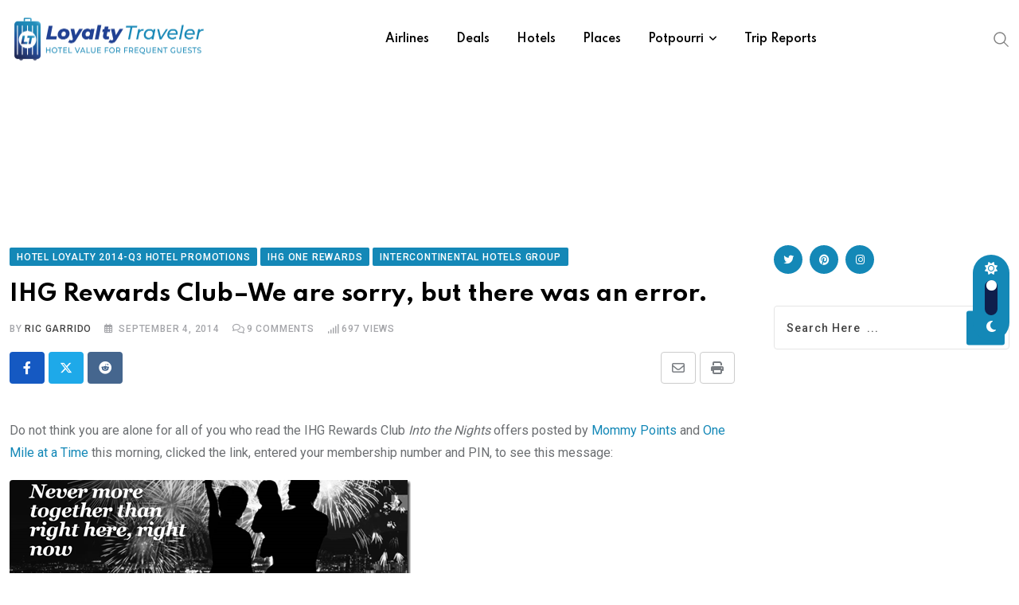

--- FILE ---
content_type: text/html; charset=UTF-8
request_url: https://loyaltytraveler.boardingarea.com/2014/09/04/ihg-rewards-clubwe-are-sorry-but-there-was-an-error/
body_size: 27913
content:
<!doctype html>
<html lang="en-US" data-theme="light-mode">
<head>
	<meta charset="UTF-8">
	<meta name="viewport" content="width=device-width, initial-scale=1.0">
	<link rel="profile" href="https://gmpg.org/xfn/11" />
	<meta name='robots' content='index, follow, max-image-preview:large, max-snippet:-1, max-video-preview:-1' />
	<style>img:is([sizes="auto" i], [sizes^="auto," i]) { contain-intrinsic-size: 3000px 1500px }</style>
	<noscript><style>#preloader{display:none;}</style></noscript>
	<!-- This site is optimized with the Yoast SEO plugin v26.1.1 - https://yoast.com/wordpress/plugins/seo/ -->
	<title>IHG Rewards Club&ndash;We are sorry, but there was an error. &#8211; Loyalty Traveler</title>
	<meta name="description" content="Many IHG Rewards Club members experienced errors accessing the Into the Nights promotion, leaving them without offers." />
	<link rel="canonical" href="https://loyaltytraveler.boardingarea.com/2014/09/04/ihg-rewards-clubwe-are-sorry-but-there-was-an-error/" />
	<meta property="og:locale" content="en_US" />
	<meta property="og:type" content="article" />
	<meta property="og:title" content="IHG Rewards Club&ndash;We are sorry, but there was an error. &#8211; Loyalty Traveler" />
	<meta property="og:description" content="Many IHG Rewards Club members experienced errors accessing the Into the Nights promotion, leaving them without offers." />
	<meta property="og:url" content="https://loyaltytraveler.boardingarea.com/2014/09/04/ihg-rewards-clubwe-are-sorry-but-there-was-an-error/" />
	<meta property="og:site_name" content="Loyalty Traveler" />
	<meta property="article:published_time" content="2014-09-04T18:04:03+00:00" />
	<meta property="og:image" content="http://loyaltytraveler.boardingarea.com/wp-content/uploads/2014/09/IHG-Into-the-Nights_thumb.png" />
	<meta name="author" content="Ric Garrido" />
	<meta name="twitter:label1" content="Written by" />
	<meta name="twitter:data1" content="Ric Garrido" />
	<meta name="twitter:label2" content="Est. reading time" />
	<meta name="twitter:data2" content="1 minute" />
	<script type="application/ld+json" class="yoast-schema-graph">{"@context":"https://schema.org","@graph":[{"@type":"WebPage","@id":"https://loyaltytraveler.boardingarea.com/2014/09/04/ihg-rewards-clubwe-are-sorry-but-there-was-an-error/","url":"https://loyaltytraveler.boardingarea.com/2014/09/04/ihg-rewards-clubwe-are-sorry-but-there-was-an-error/","name":"IHG Rewards Club&ndash;We are sorry, but there was an error. &#8211; Loyalty Traveler","isPartOf":{"@id":"https://loyaltytraveler.boardingarea.com/#website"},"primaryImageOfPage":{"@id":"https://loyaltytraveler.boardingarea.com/2014/09/04/ihg-rewards-clubwe-are-sorry-but-there-was-an-error/#primaryimage"},"image":{"@id":"https://loyaltytraveler.boardingarea.com/2014/09/04/ihg-rewards-clubwe-are-sorry-but-there-was-an-error/#primaryimage"},"thumbnailUrl":"http://loyaltytraveler.boardingarea.com/wp-content/uploads/2014/09/IHG-Into-the-Nights_thumb.png","datePublished":"2014-09-04T18:04:03+00:00","author":{"@id":"https://loyaltytraveler.boardingarea.com/#/schema/person/d6b268bc3b6fc731f03162f00f57f465"},"description":"Many IHG Rewards Club members experienced errors accessing the Into the Nights promotion, leaving them without offers.","breadcrumb":{"@id":"https://loyaltytraveler.boardingarea.com/2014/09/04/ihg-rewards-clubwe-are-sorry-but-there-was-an-error/#breadcrumb"},"inLanguage":"en-US","potentialAction":[{"@type":"ReadAction","target":["https://loyaltytraveler.boardingarea.com/2014/09/04/ihg-rewards-clubwe-are-sorry-but-there-was-an-error/"]}]},{"@type":"ImageObject","inLanguage":"en-US","@id":"https://loyaltytraveler.boardingarea.com/2014/09/04/ihg-rewards-clubwe-are-sorry-but-there-was-an-error/#primaryimage","url":"http://loyaltytraveler.boardingarea.com/wp-content/uploads/2014/09/IHG-Into-the-Nights_thumb.png","contentUrl":"http://loyaltytraveler.boardingarea.com/wp-content/uploads/2014/09/IHG-Into-the-Nights_thumb.png"},{"@type":"BreadcrumbList","@id":"https://loyaltytraveler.boardingarea.com/2014/09/04/ihg-rewards-clubwe-are-sorry-but-there-was-an-error/#breadcrumb","itemListElement":[{"@type":"ListItem","position":1,"name":"Home","item":"https://loyaltytraveler.boardingarea.com/"},{"@type":"ListItem","position":2,"name":"Blog","item":"https://loyaltytraveler.boardingarea.com/blog/"},{"@type":"ListItem","position":3,"name":"IHG Rewards Club&ndash;We are sorry, but there was an error."}]},{"@type":"WebSite","@id":"https://loyaltytraveler.boardingarea.com/#website","url":"https://loyaltytraveler.boardingarea.com/","name":"Loyalty Traveler","description":"Hotel Value for Frequent Guests","potentialAction":[{"@type":"SearchAction","target":{"@type":"EntryPoint","urlTemplate":"https://loyaltytraveler.boardingarea.com/?s={search_term_string}"},"query-input":{"@type":"PropertyValueSpecification","valueRequired":true,"valueName":"search_term_string"}}],"inLanguage":"en-US"},{"@type":"Person","@id":"https://loyaltytraveler.boardingarea.com/#/schema/person/d6b268bc3b6fc731f03162f00f57f465","name":"Ric Garrido","image":{"@type":"ImageObject","inLanguage":"en-US","@id":"https://loyaltytraveler.boardingarea.com/#/schema/person/image/","url":"https://secure.gravatar.com/avatar/97c16f5b5024d56b73c6ecb34151d9dc342b366ea562378f87025f6eedb768ab?s=96&d=mm&r=g","contentUrl":"https://secure.gravatar.com/avatar/97c16f5b5024d56b73c6ecb34151d9dc342b366ea562378f87025f6eedb768ab?s=96&d=mm&r=g","caption":"Ric Garrido"},"description":"Ric Garrido of Monterey, California started Loyalty Traveler in 2006 for traveler education on hotel and air travel, primarily using frequent flyer and frequent guest loyalty programs for bargain travel. Loyalty Traveler joined BoardingArea.com in 2008.","sameAs":["http://loyaltytraveler.boardingarea.com","https://x.com/loyaltytraveler"]}]}</script>
	<!-- / Yoast SEO plugin. -->


<link rel='dns-prefetch' href='//fonts.googleapis.com' />
<link rel="alternate" type="application/rss+xml" title="Loyalty Traveler &raquo; Feed" href="https://loyaltytraveler.boardingarea.com/feed/" />
<link rel="alternate" type="application/rss+xml" title="Loyalty Traveler &raquo; Comments Feed" href="https://loyaltytraveler.boardingarea.com/comments/feed/" />
<link rel="alternate" type="application/rss+xml" title="Loyalty Traveler &raquo; IHG Rewards Club&ndash;We are sorry, but there was an error. Comments Feed" href="https://loyaltytraveler.boardingarea.com/2014/09/04/ihg-rewards-clubwe-are-sorry-but-there-was-an-error/feed/" />
<script type="text/javascript">
/* <![CDATA[ */
window._wpemojiSettings = {"baseUrl":"https:\/\/s.w.org\/images\/core\/emoji\/16.0.1\/72x72\/","ext":".png","svgUrl":"https:\/\/s.w.org\/images\/core\/emoji\/16.0.1\/svg\/","svgExt":".svg","source":{"concatemoji":"https:\/\/loyaltytraveler.boardingarea.com\/wp-includes\/js\/wp-emoji-release.min.js?ver=6.8.3"}};
/*! This file is auto-generated */
!function(s,n){var o,i,e;function c(e){try{var t={supportTests:e,timestamp:(new Date).valueOf()};sessionStorage.setItem(o,JSON.stringify(t))}catch(e){}}function p(e,t,n){e.clearRect(0,0,e.canvas.width,e.canvas.height),e.fillText(t,0,0);var t=new Uint32Array(e.getImageData(0,0,e.canvas.width,e.canvas.height).data),a=(e.clearRect(0,0,e.canvas.width,e.canvas.height),e.fillText(n,0,0),new Uint32Array(e.getImageData(0,0,e.canvas.width,e.canvas.height).data));return t.every(function(e,t){return e===a[t]})}function u(e,t){e.clearRect(0,0,e.canvas.width,e.canvas.height),e.fillText(t,0,0);for(var n=e.getImageData(16,16,1,1),a=0;a<n.data.length;a++)if(0!==n.data[a])return!1;return!0}function f(e,t,n,a){switch(t){case"flag":return n(e,"\ud83c\udff3\ufe0f\u200d\u26a7\ufe0f","\ud83c\udff3\ufe0f\u200b\u26a7\ufe0f")?!1:!n(e,"\ud83c\udde8\ud83c\uddf6","\ud83c\udde8\u200b\ud83c\uddf6")&&!n(e,"\ud83c\udff4\udb40\udc67\udb40\udc62\udb40\udc65\udb40\udc6e\udb40\udc67\udb40\udc7f","\ud83c\udff4\u200b\udb40\udc67\u200b\udb40\udc62\u200b\udb40\udc65\u200b\udb40\udc6e\u200b\udb40\udc67\u200b\udb40\udc7f");case"emoji":return!a(e,"\ud83e\udedf")}return!1}function g(e,t,n,a){var r="undefined"!=typeof WorkerGlobalScope&&self instanceof WorkerGlobalScope?new OffscreenCanvas(300,150):s.createElement("canvas"),o=r.getContext("2d",{willReadFrequently:!0}),i=(o.textBaseline="top",o.font="600 32px Arial",{});return e.forEach(function(e){i[e]=t(o,e,n,a)}),i}function t(e){var t=s.createElement("script");t.src=e,t.defer=!0,s.head.appendChild(t)}"undefined"!=typeof Promise&&(o="wpEmojiSettingsSupports",i=["flag","emoji"],n.supports={everything:!0,everythingExceptFlag:!0},e=new Promise(function(e){s.addEventListener("DOMContentLoaded",e,{once:!0})}),new Promise(function(t){var n=function(){try{var e=JSON.parse(sessionStorage.getItem(o));if("object"==typeof e&&"number"==typeof e.timestamp&&(new Date).valueOf()<e.timestamp+604800&&"object"==typeof e.supportTests)return e.supportTests}catch(e){}return null}();if(!n){if("undefined"!=typeof Worker&&"undefined"!=typeof OffscreenCanvas&&"undefined"!=typeof URL&&URL.createObjectURL&&"undefined"!=typeof Blob)try{var e="postMessage("+g.toString()+"("+[JSON.stringify(i),f.toString(),p.toString(),u.toString()].join(",")+"));",a=new Blob([e],{type:"text/javascript"}),r=new Worker(URL.createObjectURL(a),{name:"wpTestEmojiSupports"});return void(r.onmessage=function(e){c(n=e.data),r.terminate(),t(n)})}catch(e){}c(n=g(i,f,p,u))}t(n)}).then(function(e){for(var t in e)n.supports[t]=e[t],n.supports.everything=n.supports.everything&&n.supports[t],"flag"!==t&&(n.supports.everythingExceptFlag=n.supports.everythingExceptFlag&&n.supports[t]);n.supports.everythingExceptFlag=n.supports.everythingExceptFlag&&!n.supports.flag,n.DOMReady=!1,n.readyCallback=function(){n.DOMReady=!0}}).then(function(){return e}).then(function(){var e;n.supports.everything||(n.readyCallback(),(e=n.source||{}).concatemoji?t(e.concatemoji):e.wpemoji&&e.twemoji&&(t(e.twemoji),t(e.wpemoji)))}))}((window,document),window._wpemojiSettings);
/* ]]> */
</script>
<style id='wp-emoji-styles-inline-css' type='text/css'>

	img.wp-smiley, img.emoji {
		display: inline !important;
		border: none !important;
		box-shadow: none !important;
		height: 1em !important;
		width: 1em !important;
		margin: 0 0.07em !important;
		vertical-align: -0.1em !important;
		background: none !important;
		padding: 0 !important;
	}
</style>
<link rel='stylesheet' id='wp-block-library-css' href='https://loyaltytraveler.boardingarea.com/wp-includes/css/dist/block-library/style.min.css?ver=6.8.3' type='text/css' media='all' />
<style id='wp-block-library-theme-inline-css' type='text/css'>
.wp-block-audio :where(figcaption){color:#555;font-size:13px;text-align:center}.is-dark-theme .wp-block-audio :where(figcaption){color:#ffffffa6}.wp-block-audio{margin:0 0 1em}.wp-block-code{border:1px solid #ccc;border-radius:4px;font-family:Menlo,Consolas,monaco,monospace;padding:.8em 1em}.wp-block-embed :where(figcaption){color:#555;font-size:13px;text-align:center}.is-dark-theme .wp-block-embed :where(figcaption){color:#ffffffa6}.wp-block-embed{margin:0 0 1em}.blocks-gallery-caption{color:#555;font-size:13px;text-align:center}.is-dark-theme .blocks-gallery-caption{color:#ffffffa6}:root :where(.wp-block-image figcaption){color:#555;font-size:13px;text-align:center}.is-dark-theme :root :where(.wp-block-image figcaption){color:#ffffffa6}.wp-block-image{margin:0 0 1em}.wp-block-pullquote{border-bottom:4px solid;border-top:4px solid;color:currentColor;margin-bottom:1.75em}.wp-block-pullquote cite,.wp-block-pullquote footer,.wp-block-pullquote__citation{color:currentColor;font-size:.8125em;font-style:normal;text-transform:uppercase}.wp-block-quote{border-left:.25em solid;margin:0 0 1.75em;padding-left:1em}.wp-block-quote cite,.wp-block-quote footer{color:currentColor;font-size:.8125em;font-style:normal;position:relative}.wp-block-quote:where(.has-text-align-right){border-left:none;border-right:.25em solid;padding-left:0;padding-right:1em}.wp-block-quote:where(.has-text-align-center){border:none;padding-left:0}.wp-block-quote.is-large,.wp-block-quote.is-style-large,.wp-block-quote:where(.is-style-plain){border:none}.wp-block-search .wp-block-search__label{font-weight:700}.wp-block-search__button{border:1px solid #ccc;padding:.375em .625em}:where(.wp-block-group.has-background){padding:1.25em 2.375em}.wp-block-separator.has-css-opacity{opacity:.4}.wp-block-separator{border:none;border-bottom:2px solid;margin-left:auto;margin-right:auto}.wp-block-separator.has-alpha-channel-opacity{opacity:1}.wp-block-separator:not(.is-style-wide):not(.is-style-dots){width:100px}.wp-block-separator.has-background:not(.is-style-dots){border-bottom:none;height:1px}.wp-block-separator.has-background:not(.is-style-wide):not(.is-style-dots){height:2px}.wp-block-table{margin:0 0 1em}.wp-block-table td,.wp-block-table th{word-break:normal}.wp-block-table :where(figcaption){color:#555;font-size:13px;text-align:center}.is-dark-theme .wp-block-table :where(figcaption){color:#ffffffa6}.wp-block-video :where(figcaption){color:#555;font-size:13px;text-align:center}.is-dark-theme .wp-block-video :where(figcaption){color:#ffffffa6}.wp-block-video{margin:0 0 1em}:root :where(.wp-block-template-part.has-background){margin-bottom:0;margin-top:0;padding:1.25em 2.375em}
</style>
<style id='classic-theme-styles-inline-css' type='text/css'>
/*! This file is auto-generated */
.wp-block-button__link{color:#fff;background-color:#32373c;border-radius:9999px;box-shadow:none;text-decoration:none;padding:calc(.667em + 2px) calc(1.333em + 2px);font-size:1.125em}.wp-block-file__button{background:#32373c;color:#fff;text-decoration:none}
</style>
<style id='global-styles-inline-css' type='text/css'>
:root{--wp--preset--aspect-ratio--square: 1;--wp--preset--aspect-ratio--4-3: 4/3;--wp--preset--aspect-ratio--3-4: 3/4;--wp--preset--aspect-ratio--3-2: 3/2;--wp--preset--aspect-ratio--2-3: 2/3;--wp--preset--aspect-ratio--16-9: 16/9;--wp--preset--aspect-ratio--9-16: 9/16;--wp--preset--color--black: #000000;--wp--preset--color--cyan-bluish-gray: #abb8c3;--wp--preset--color--white: #ffffff;--wp--preset--color--pale-pink: #f78da7;--wp--preset--color--vivid-red: #cf2e2e;--wp--preset--color--luminous-vivid-orange: #ff6900;--wp--preset--color--luminous-vivid-amber: #fcb900;--wp--preset--color--light-green-cyan: #7bdcb5;--wp--preset--color--vivid-green-cyan: #00d084;--wp--preset--color--pale-cyan-blue: #8ed1fc;--wp--preset--color--vivid-cyan-blue: #0693e3;--wp--preset--color--vivid-purple: #9b51e0;--wp--preset--color--neeon-primary: #2962ff;--wp--preset--color--neeon-secondary: #0034c2;--wp--preset--color--neeon-button-dark-gray: #333333;--wp--preset--color--neeon-button-light-gray: #a5a6aa;--wp--preset--color--neeon-button-white: #ffffff;--wp--preset--gradient--vivid-cyan-blue-to-vivid-purple: linear-gradient(135deg,rgba(6,147,227,1) 0%,rgb(155,81,224) 100%);--wp--preset--gradient--light-green-cyan-to-vivid-green-cyan: linear-gradient(135deg,rgb(122,220,180) 0%,rgb(0,208,130) 100%);--wp--preset--gradient--luminous-vivid-amber-to-luminous-vivid-orange: linear-gradient(135deg,rgba(252,185,0,1) 0%,rgba(255,105,0,1) 100%);--wp--preset--gradient--luminous-vivid-orange-to-vivid-red: linear-gradient(135deg,rgba(255,105,0,1) 0%,rgb(207,46,46) 100%);--wp--preset--gradient--very-light-gray-to-cyan-bluish-gray: linear-gradient(135deg,rgb(238,238,238) 0%,rgb(169,184,195) 100%);--wp--preset--gradient--cool-to-warm-spectrum: linear-gradient(135deg,rgb(74,234,220) 0%,rgb(151,120,209) 20%,rgb(207,42,186) 40%,rgb(238,44,130) 60%,rgb(251,105,98) 80%,rgb(254,248,76) 100%);--wp--preset--gradient--blush-light-purple: linear-gradient(135deg,rgb(255,206,236) 0%,rgb(152,150,240) 100%);--wp--preset--gradient--blush-bordeaux: linear-gradient(135deg,rgb(254,205,165) 0%,rgb(254,45,45) 50%,rgb(107,0,62) 100%);--wp--preset--gradient--luminous-dusk: linear-gradient(135deg,rgb(255,203,112) 0%,rgb(199,81,192) 50%,rgb(65,88,208) 100%);--wp--preset--gradient--pale-ocean: linear-gradient(135deg,rgb(255,245,203) 0%,rgb(182,227,212) 50%,rgb(51,167,181) 100%);--wp--preset--gradient--electric-grass: linear-gradient(135deg,rgb(202,248,128) 0%,rgb(113,206,126) 100%);--wp--preset--gradient--midnight: linear-gradient(135deg,rgb(2,3,129) 0%,rgb(40,116,252) 100%);--wp--preset--gradient--neeon-gradient-color: linear-gradient(135deg, rgba(255, 0, 0, 1) 0%, rgba(252, 75, 51, 1) 100%);--wp--preset--font-size--small: 12px;--wp--preset--font-size--medium: 20px;--wp--preset--font-size--large: 36px;--wp--preset--font-size--x-large: 42px;--wp--preset--font-size--normal: 16px;--wp--preset--font-size--huge: 50px;--wp--preset--spacing--20: 0.44rem;--wp--preset--spacing--30: 0.67rem;--wp--preset--spacing--40: 1rem;--wp--preset--spacing--50: 1.5rem;--wp--preset--spacing--60: 2.25rem;--wp--preset--spacing--70: 3.38rem;--wp--preset--spacing--80: 5.06rem;--wp--preset--shadow--natural: 6px 6px 9px rgba(0, 0, 0, 0.2);--wp--preset--shadow--deep: 12px 12px 50px rgba(0, 0, 0, 0.4);--wp--preset--shadow--sharp: 6px 6px 0px rgba(0, 0, 0, 0.2);--wp--preset--shadow--outlined: 6px 6px 0px -3px rgba(255, 255, 255, 1), 6px 6px rgba(0, 0, 0, 1);--wp--preset--shadow--crisp: 6px 6px 0px rgba(0, 0, 0, 1);}:where(.is-layout-flex){gap: 0.5em;}:where(.is-layout-grid){gap: 0.5em;}body .is-layout-flex{display: flex;}.is-layout-flex{flex-wrap: wrap;align-items: center;}.is-layout-flex > :is(*, div){margin: 0;}body .is-layout-grid{display: grid;}.is-layout-grid > :is(*, div){margin: 0;}:where(.wp-block-columns.is-layout-flex){gap: 2em;}:where(.wp-block-columns.is-layout-grid){gap: 2em;}:where(.wp-block-post-template.is-layout-flex){gap: 1.25em;}:where(.wp-block-post-template.is-layout-grid){gap: 1.25em;}.has-black-color{color: var(--wp--preset--color--black) !important;}.has-cyan-bluish-gray-color{color: var(--wp--preset--color--cyan-bluish-gray) !important;}.has-white-color{color: var(--wp--preset--color--white) !important;}.has-pale-pink-color{color: var(--wp--preset--color--pale-pink) !important;}.has-vivid-red-color{color: var(--wp--preset--color--vivid-red) !important;}.has-luminous-vivid-orange-color{color: var(--wp--preset--color--luminous-vivid-orange) !important;}.has-luminous-vivid-amber-color{color: var(--wp--preset--color--luminous-vivid-amber) !important;}.has-light-green-cyan-color{color: var(--wp--preset--color--light-green-cyan) !important;}.has-vivid-green-cyan-color{color: var(--wp--preset--color--vivid-green-cyan) !important;}.has-pale-cyan-blue-color{color: var(--wp--preset--color--pale-cyan-blue) !important;}.has-vivid-cyan-blue-color{color: var(--wp--preset--color--vivid-cyan-blue) !important;}.has-vivid-purple-color{color: var(--wp--preset--color--vivid-purple) !important;}.has-black-background-color{background-color: var(--wp--preset--color--black) !important;}.has-cyan-bluish-gray-background-color{background-color: var(--wp--preset--color--cyan-bluish-gray) !important;}.has-white-background-color{background-color: var(--wp--preset--color--white) !important;}.has-pale-pink-background-color{background-color: var(--wp--preset--color--pale-pink) !important;}.has-vivid-red-background-color{background-color: var(--wp--preset--color--vivid-red) !important;}.has-luminous-vivid-orange-background-color{background-color: var(--wp--preset--color--luminous-vivid-orange) !important;}.has-luminous-vivid-amber-background-color{background-color: var(--wp--preset--color--luminous-vivid-amber) !important;}.has-light-green-cyan-background-color{background-color: var(--wp--preset--color--light-green-cyan) !important;}.has-vivid-green-cyan-background-color{background-color: var(--wp--preset--color--vivid-green-cyan) !important;}.has-pale-cyan-blue-background-color{background-color: var(--wp--preset--color--pale-cyan-blue) !important;}.has-vivid-cyan-blue-background-color{background-color: var(--wp--preset--color--vivid-cyan-blue) !important;}.has-vivid-purple-background-color{background-color: var(--wp--preset--color--vivid-purple) !important;}.has-black-border-color{border-color: var(--wp--preset--color--black) !important;}.has-cyan-bluish-gray-border-color{border-color: var(--wp--preset--color--cyan-bluish-gray) !important;}.has-white-border-color{border-color: var(--wp--preset--color--white) !important;}.has-pale-pink-border-color{border-color: var(--wp--preset--color--pale-pink) !important;}.has-vivid-red-border-color{border-color: var(--wp--preset--color--vivid-red) !important;}.has-luminous-vivid-orange-border-color{border-color: var(--wp--preset--color--luminous-vivid-orange) !important;}.has-luminous-vivid-amber-border-color{border-color: var(--wp--preset--color--luminous-vivid-amber) !important;}.has-light-green-cyan-border-color{border-color: var(--wp--preset--color--light-green-cyan) !important;}.has-vivid-green-cyan-border-color{border-color: var(--wp--preset--color--vivid-green-cyan) !important;}.has-pale-cyan-blue-border-color{border-color: var(--wp--preset--color--pale-cyan-blue) !important;}.has-vivid-cyan-blue-border-color{border-color: var(--wp--preset--color--vivid-cyan-blue) !important;}.has-vivid-purple-border-color{border-color: var(--wp--preset--color--vivid-purple) !important;}.has-vivid-cyan-blue-to-vivid-purple-gradient-background{background: var(--wp--preset--gradient--vivid-cyan-blue-to-vivid-purple) !important;}.has-light-green-cyan-to-vivid-green-cyan-gradient-background{background: var(--wp--preset--gradient--light-green-cyan-to-vivid-green-cyan) !important;}.has-luminous-vivid-amber-to-luminous-vivid-orange-gradient-background{background: var(--wp--preset--gradient--luminous-vivid-amber-to-luminous-vivid-orange) !important;}.has-luminous-vivid-orange-to-vivid-red-gradient-background{background: var(--wp--preset--gradient--luminous-vivid-orange-to-vivid-red) !important;}.has-very-light-gray-to-cyan-bluish-gray-gradient-background{background: var(--wp--preset--gradient--very-light-gray-to-cyan-bluish-gray) !important;}.has-cool-to-warm-spectrum-gradient-background{background: var(--wp--preset--gradient--cool-to-warm-spectrum) !important;}.has-blush-light-purple-gradient-background{background: var(--wp--preset--gradient--blush-light-purple) !important;}.has-blush-bordeaux-gradient-background{background: var(--wp--preset--gradient--blush-bordeaux) !important;}.has-luminous-dusk-gradient-background{background: var(--wp--preset--gradient--luminous-dusk) !important;}.has-pale-ocean-gradient-background{background: var(--wp--preset--gradient--pale-ocean) !important;}.has-electric-grass-gradient-background{background: var(--wp--preset--gradient--electric-grass) !important;}.has-midnight-gradient-background{background: var(--wp--preset--gradient--midnight) !important;}.has-small-font-size{font-size: var(--wp--preset--font-size--small) !important;}.has-medium-font-size{font-size: var(--wp--preset--font-size--medium) !important;}.has-large-font-size{font-size: var(--wp--preset--font-size--large) !important;}.has-x-large-font-size{font-size: var(--wp--preset--font-size--x-large) !important;}
:where(.wp-block-post-template.is-layout-flex){gap: 1.25em;}:where(.wp-block-post-template.is-layout-grid){gap: 1.25em;}
:where(.wp-block-columns.is-layout-flex){gap: 2em;}:where(.wp-block-columns.is-layout-grid){gap: 2em;}
:root :where(.wp-block-pullquote){font-size: 1.5em;line-height: 1.6;}
</style>
<link rel='stylesheet' id='responsive-lightbox-imagelightbox-css' href='https://loyaltytraveler.boardingarea.com/wp-content/plugins/responsive-lightbox/assets/imagelightbox/imagelightbox.min.css?ver=1.0.0' type='text/css' media='all' />
<link rel='stylesheet' id='simple-social-icons-font-css' href='https://loyaltytraveler.boardingarea.com/wp-content/plugins/simple-social-icons/css/style.css?ver=3.0.2' type='text/css' media='all' />
<link rel='stylesheet' id='child-style-css' href='https://loyaltytraveler.boardingarea.com/wp-content/themes/neeon-child/style.css?ver=6.8.3' type='text/css' media='all' />
<link rel='stylesheet' id='neeon-gfonts-css' href='//fonts.googleapis.com/css?family=Roboto%3A500%2C700%2C400%7CSpartan%3A400%2C500%2C600%2C700%2C600&#038;display=fallback&#038;ver=1.0' type='text/css' media='all' />
<link rel='stylesheet' id='bootstrap-css' href='https://loyaltytraveler.boardingarea.com/wp-content/themes/neeon/assets/css/bootstrap.min.css?ver=1.0' type='text/css' media='all' />
<link rel='stylesheet' id='flaticon-neeon-css' href='https://loyaltytraveler.boardingarea.com/wp-content/themes/neeon/assets/fonts/flaticon-neeon/flaticon.css?ver=1.0' type='text/css' media='all' />
<link rel='stylesheet' id='magnific-popup-css' href='https://loyaltytraveler.boardingarea.com/wp-content/themes/neeon/assets/css/magnific-popup.css?ver=1.0' type='text/css' media='all' />
<link rel='stylesheet' id='swiper-min-css' href='https://loyaltytraveler.boardingarea.com/wp-content/themes/neeon/assets/css/swiper.min.css?ver=1.0' type='text/css' media='all' />
<link rel='stylesheet' id='font-awesome-css' href='https://loyaltytraveler.boardingarea.com/wp-content/themes/neeon/assets/css/font-awesome.min.css?ver=1.0' type='text/css' media='all' />
<link rel='stylesheet' id='animate-css' href='https://loyaltytraveler.boardingarea.com/wp-content/themes/neeon/assets/css/animate.min.css?ver=1.0' type='text/css' media='all' />
<link rel='stylesheet' id='neeon-default-css' href='https://loyaltytraveler.boardingarea.com/wp-content/themes/neeon/assets/css/default.css?ver=1.0' type='text/css' media='all' />
<link rel='stylesheet' id='neeon-elementor-css' href='https://loyaltytraveler.boardingarea.com/wp-content/themes/neeon/assets/css/elementor.css?ver=1.0' type='text/css' media='all' />
<link rel='stylesheet' id='neeon-style-css' href='https://loyaltytraveler.boardingarea.com/wp-content/themes/neeon/assets/css/style.css?ver=1.0' type='text/css' media='all' />
<style id='neeon-style-inline-css' type='text/css'>
	
	.entry-banner {
					background-color: #f7f7f7;
			}

	.content-area {
		padding-top: 40px; 
		padding-bottom: 40px;
	}

		#page .content-area {
		background-image: url(  );
		background-color: #ffffff;
	}
	
	.error-page-area {		 
		background-color: #ffffff;
	}
	
	
</style>
<link rel='stylesheet' id='mediaelement-css' href='https://loyaltytraveler.boardingarea.com/wp-includes/js/mediaelement/mediaelementplayer-legacy.min.css?ver=4.2.17' type='text/css' media='all' />
<link rel='stylesheet' id='wp-mediaelement-css' href='https://loyaltytraveler.boardingarea.com/wp-includes/js/mediaelement/wp-mediaelement.min.css?ver=6.8.3' type='text/css' media='all' />
<style id='neeon-dynamic-inline-css' type='text/css'>
@media ( min-width:1400px ) { .container {  max-width: 1320px; } } a { color: #1488b7; } .primary-color { color: #1488b7; } .secondary-color { color: #0f1f4c; } #preloader { background-color: #ffffff; } .loader .cssload-inner.cssload-one, .loader .cssload-inner.cssload-two, .loader .cssload-inner.cssload-three { border-color: #1488b7; } .scroll-wrap:after { color: #1488b7; } .scroll-wrap svg.scroll-circle path {   stroke: #1488b7; } .site-header .site-branding a, .mean-container .mean-bar .mobile-logo, .additional-menu-area .sidenav .additional-logo a { color: #1488b7; } .site-header .site-branding a img, .header-style-11 .site-header .site-branding a img {  max-width: 250px; } .mean-container .mean-bar img {  max-width: 250px; } body { color: #6c6f72; font-family: 'Roboto', sans-serif !important; font-size: 16px; line-height: 28px; font-weight : normal; font-style: normal; } h1,h2,h3,h4,h5,h6 { font-family: 'Spartan', sans-serif; font-weight : 700; } h1 { font-size: 36px; line-height: 40px; font-style: normal; } h2 { font-size: 28.44px; line-height: 32px; font-style: normal; } h3 { font-size: 22.63px; line-height: 33px; font-style: normal; } h4 { font-size: 20.25px; line-height: 30px; font-style: normal; } h5 { font-size: 18px; line-height: 28px; font-style: normal; } h6 { font-size: 16px; line-height: 26px; font-style: normal; } .topbar-style-1 .header-top-bar { background-color: #ffffff; color: #818181; } .ticker-title { color: #818181; } .topbar-style-1 .tophead-social li a i, .topbar-style-1 .header-top-bar .social-label, .topbar-style-1 .header-top-bar a { color: #818181; } .topbar-style-1 .header-top-bar i, .topbar-style-1 .header-top-bar a:hover, .topbar-style-1 .tophead-social li a:hover i { color: #ffffff; } .topbar-style-2 .header-top-bar { background-color: #2962ff; color: #ffffff; } .topbar-style-2 .header-top-bar a { color: #ffffff; } .topbar-style-2 .tophead-left i, .topbar-style-2 .tophead-right i { color: #ffffff; } .topbar-style-3 .header-top-bar { background-color: #f7f7f7; color: #818181; } .topbar-style-3 .header-top-bar .social-label { color: #818181; } .topbar-style-3 .header-top-bar a { color: #818181; } .topbar-style-3 .tophead-left i, .topbar-style-3 .tophead-right i { color: #818181; } .topbar-style-4 .header-top-bar { background-color: #292929; color: #c7c3c3; } .topbar-style-4 .header-top-bar .social-label { color: #c7c3c3; } .topbar-style-4 .header-top-bar a { color: #c7c3c3; } .topbar-style-4 .tophead-left i, .topbar-style-4 .tophead-right i { color: #ffffff; } .topbar-style-5 .header-top-bar { background-color: #ffffff; } .topbar-style-5 .header-top-bar .social-label { color: #adadad; } .topbar-style-5 .tophead-right .search-icon a, .topbar-style-5 .tophead-social li a { color: #7a7a7a; } .topbar-style-5 .tophead-right .search-icon a:hover, .topbar-style-5 .tophead-social li a:hover { color: #2962ff; } .site-header .main-navigation nav ul li a { font-family: 'Spartan', sans-serif; font-size: 14px; line-height: 22px; font-weight : 600; color: #000000; font-style: normal; } .site-header .main-navigation ul li ul li a { font-family: 'Spartan', sans-serif; font-size: 13px; line-height: 22px; font-weight : 500; color: #656567; font-style: normal; } .mean-container .mean-nav ul li a { font-family: 'Spartan', sans-serif; font-size: 13px; line-height: 22px; font-weight : 600; font-style: normal; } .rt-topbar-menu .menu li a { font-family: 'Spartan', sans-serif; font-size: 14px; line-height: 22px; color: #c7c3c3; font-style: normal; } .site-header .main-navigation ul.menu > li > a:hover { color: #1488b7; } .site-header .main-navigation ul.menu li.current-menu-item > a, .site-header .main-navigation ul.menu > li.current > a { color: #1488b7; } .site-header .main-navigation ul.menu li.current-menu-ancestor > a { color: #1488b7; } .header-style-1 .site-header .rt-sticky-menu .main-navigation nav > ul > li > a, .header-style-2 .site-header .rt-sticky-menu .main-navigation nav > ul > li > a, .header-style-3 .site-header .rt-sticky-menu .main-navigation nav > ul > li > a, .header-style-4 .site-header .rt-sticky-menu .main-navigation nav > ul > li > a { color: #000000; } .header-style-1 .site-header .rt-sticky-menu .main-navigation nav > ul > li > a:hover, .header-style-2 .site-header .rt-sticky-menu .main-navigation nav > ul > li > a:hover, .header-style-3 .site-header .rt-sticky-menu .main-navigation nav > ul > li > a:hover, .header-style-4 .site-header .rt-sticky-menu .main-navigation nav > ul > li > a:hover { color: #1488b7; } .site-header .main-navigation nav ul li a.active { color: #1488b7; } .site-header .main-navigation nav > ul > li > a::before { background-color: #1488b7; } .header-style-1 .site-header .main-navigation ul.menu > li.current > a:hover, .header-style-1 .site-header .main-navigation ul.menu > li.current-menu-item > a:hover, .header-style-1 .site-header .main-navigation ul li a.active, .header-style-1 .site-header .main-navigation ul.menu > li.current-menu-item > a, .header-style-1 .site-header .main-navigation ul.menu > li.current > a { color: #1488b7; } .info-menu-bar .cart-icon-area .cart-icon-num, .header-search-field .search-form .search-button:hover { background-color: #1488b7; } .additional-menu-area .sidenav-social span a:hover { background-color: #1488b7; } .additional-menu-area .sidenav ul li a:hover { color: #1488b7; } .rt-slide-nav .offscreen-navigation li.current-menu-item > a, .rt-slide-nav .offscreen-navigation li.current-menu-parent > a, .rt-slide-nav .offscreen-navigation ul li > span.open:after { color: #1488b7; } .rt-slide-nav .offscreen-navigation ul li > a:hover:before { background-color: #1488b7; } .site-header .main-navigation ul li ul { background-color: #ffffff; } .site-header .main-navigation ul.menu li ul.sub-menu li a:hover { color: #1488b7; } .site-header .main-navigation ul li ul.sub-menu li:hover > a:before { background-color: #1488b7; } .site-header .main-navigation ul li ul.sub-menu li.menu-item-has-children:hover:before { color: #1488b7; } .site-header .main-navigation ul li ul li:hover { background-color: #ffffff; } .site-header .main-navigation ul li.mega-menu > ul.sub-menu { background-color: #ffffff} .site-header .main-navigation ul li.mega-menu > ul.sub-menu li:before { color: #1488b7; } .site-header .main-navigation ul li ul.sub-menu li.menu-item-has-children:before { color: #656567; } .mean-container a.meanmenu-reveal, .mean-container .mean-nav ul li a.mean-expand { color: #1488b7; } .mean-container a.meanmenu-reveal span { background-color: #1488b7; } .mean-container .mean-nav ul li a:hover, .mean-container .mean-nav > ul > li.current-menu-item > a { color: #1488b7; } .mean-container .mean-nav ul li.current_page_item > a, .mean-container .mean-nav ul li.current-menu-item > a, .mean-container .mean-nav ul li.current-menu-parent > a { color: #1488b7; } .cart-area .cart-trigger-icon > span { background-color: #1488b7; } .site-header .search-box .search-text { border-color: #1488b7; } .header-style-1 .site-header .header-top .icon-left, .header-style-1 .site-header .header-top .info-text a:hover { color: #1488b7; } .header-style-2 .header-icon-area .header-search-box a:hover i { background-color: #1488b7; } .header-style-3 .site-header .info-wrap .info i { color: #1488b7; } .header-style-5 .site-header .main-navigation > nav > ul > li > a { color: #ffffff; } .header-style-13 .header-social li a:hover, .header-style-6 .header-search-six .search-form button:hover, .header-style-8 .header-search-six .search-form button:hover, .header-style-10 .header-search-six .search-form button:hover { color: #1488b7; } .header-style-7 .site-header .main-navigation > nav > ul > li > a, .header-style-9 .site-header .main-navigation > nav > ul > li > a, .header-style-12 .site-header .main-navigation > nav > ul > li > a { color: #ffffff; } .header-social li a:hover, .cart-area .cart-trigger-icon:hover, .header-icon-area .search-icon a:hover, .header-icon-area .user-icon-area a:hover, .menu-user .user-icon-area a:hover { color: #1488b7; } .mobile-top-bar .mobile-social li a:hover, .additional-menu-area .sidenav .closebtn { background-color: #1488b7; } .mobile-top-bar .mobile-top .icon-left, .mobile-top-bar .mobile-top .info-text a:hover, .additional-menu-area .sidenav-address span a:hover, .additional-menu-area .sidenav-address span i { color: #1488b7; } .header__switch {   background: #1488b7; } .header__switch__main {   background: #1488b7; } .breadcrumb-area .entry-breadcrumb span a, .breadcrumb-trail ul.trail-items li a { color: #646464; } .breadcrumb-area .entry-breadcrumb span a:hover, .breadcrumb-trail ul.trail-items li a:hover { color: #1488b7; } .breadcrumb-trail ul.trail-items li, .entry-banner .entry-breadcrumb .delimiter, .entry-banner .entry-breadcrumb .dvdr { color: #646464; } .breadcrumb-area .entry-breadcrumb .current-item { color: #1488b7; } .entry-banner:after {   background: rgba(247, 247, 247, 1); } .entry-banner .entry-banner-content { padding-top: 30px; padding-bottom: 30px; } .footer-area .widgettitle { color: #ffffff; } .footer-top-area .widget a, .footer-area .footer-social li a, .footer-top-area .widget ul.menu li a:before, .footer-top-area .widget_archive li a:before, .footer-top-area ul li.recentcomments a:before, .footer-top-area ul li.recentcomments span a:before, .footer-top-area .widget_categories li a:before, .footer-top-area .widget_pages li a:before, .footer-top-area .widget_meta li a:before, .footer-top-area .widget_recent_entries ul li a:before, .footer-top-area .post-box-style .post-content .entry-title a { color: #d0d0d0; } .footer-top-area .widget a:hover, .footer-top-area .widget a:active, .footer-top-area ul li a:hover i, .footer-top-area .widget ul.menu li a:hover:before, .footer-top-area .widget_archive li a:hover:before, .footer-top-area .widget_categories li a:hover:before, .footer-top-area .widget_pages li a:hover:before, .footer-top-area .widget_meta li a:hover:before, .footer-top-area .widget_recent_entries ul li a:hover:before, .footer-top-area .post-box-style .post-content .entry-title a:hover { color: #ffffff; } .footer-top-area .widget_tag_cloud a { color: #d0d0d0 !important; } .footer-top-area .widget_tag_cloud a:hover { color: #ffffff !important; } .footer-top-area .post-box-style .post-box-cat a, .footer-top-area .post-box-style .post-box-date, .footer-top-area .post-box-style .entry-cat a, .footer-top-area .post-box-style .entry-date { color: #d0d0d0; } .footer-area .footer-social li a:hover { background: #1488b7; } .footer-top-area .widget ul.menu li a:hover::before, .footer-top-area .widget_categories ul li a:hover::before, .footer-top-area .rt-category .rt-item a:hover .rt-cat-name::before { background-color: #1488b7; } .rt-box-title-1 span { border-top-color: #1488b7; } .footer-area .copyright { color: #d0d0d0; } .footer-area .copyright a { color: #d0d0d0; } .footer-area .copyright a:hover { color: #ffffff; } .footer-style-1 .footer-area { background-color: #0f1012; color: #d0d0d0; } .footer-style-2 .footer-top-area { background-color: #0f1012; color: #d0d0d0; } .footer-style-3 .footer-area .widgettitle {   color: #ffffff; } .footer-style-3 .footer-top-area { background-color: #0f1012; color: #d0d0d0; } .footer-style-3 .footer-area .copyright { color: #d0d0d0; } .footer-style-3 .footer-area .copyright a:hover {   color: #ffffff; } .footer-style-3 .footer-top-area a, .footer-style-3 .footer-area .copyright a, .footer-style-3 .footer-top-area .widget ul.menu li a { color: #d0d0d0; } .footer-style-3 .footer-top-area a:hover, .footer-style-3 .footer-area .copyright a:hover, .footer-style-3 .footer-top-area .widget ul.menu li a:hover { color: #ffffff; } .footer-style-3 .footer-top-area .widget ul.menu li a:after {   background-color: #ffffff; } .footer-style-4 .footer-area { background-color: #0f1012; color: #d0d0d0; } .footer-style-5 .footer-area .widgettitle {   color: #000000; } .footer-style-5 .footer-area { background-color: #f7f7f7; color: #000000; } .footer-style-5 .footer-top-area .widget a, .footer-style-5 .footer-top-area .post-box-style .post-content .entry-title a, .footer-style-5 .footer-top-area .post-box-style .post-content .entry-title a:hover { color: #000000; } .footer-style-5 .footer-top-area .widget a:hover, .footer-style-5 .footer-area .copyright a:hover { color: #2962ff; } .footer-style-5 .footer-area .copyright, .footer-style-5 .footer-area .copyright a, .footer-style-5 .footer-top-area .post-box-style .entry-cat a, .footer-style-5 .footer-top-area .post-box-style .entry-date {   color: #a5a6aa; } .footer-style-6 .footer-area .widgettitle, .footer-style-6 .footer-top-area .post-box-style .post-content .entry-title a, .footer-style-6 .footer-top-area .post-box-style .post-content .entry-title a:hover {   color: #000000; } .footer-style-6 .footer-area { background-color: #ffffff; color: #6c6f72; } .footer-style-6 .footer-area .footer-social li a {   border-color: #6c6f72;   color: #6c6f72; } .footer-style-6 .footer-top-area .post-box-style .entry-cat a, .footer-style-6 .footer-top-area .post-box-style .entry-date {   color: #6c6f72; } .footer-style-6 .footer-top-area .widget a { color: #6c6f72; } .footer-style-6 .footer-area .footer-social li a:hover, .footer-style-6 .footer-top-area .rt-category .rt-item a:hover .rt-cat-name::before { background-color: #2962ff; } .footer-style-6 .footer-top-area .rt-category .rt-item .rt-cat-name::before {   background-color: #6c6f72; } .footer-style-6 .footer-area .copyright, .footer-style-6 .footer-area .copyright a {   color: #6c6f72; } .footer-style-6 .footer-top-area .widget a:hover, .footer-style-6 .footer-area .copyright a:hover { color: #2962ff; } .footer-style-7 .footer-area .widgettitle {   color: #ffffff; } .footer-style-7 .footer-top-area { background-color: #0f1012; color: #d0d0d0; } .footer-style-7 .footer-area .copyright { color: #d0d0d0; } .footer-style-7 .footer-area .copyright a:hover {   color: #ffffff; } .footer-style-7 .footer-top-area a, .footer-style-7 .footer-area .copyright a, .footer-style-7 .footer-top-area .widget ul.menu li a { color: #d0d0d0; } .footer-style-7 .footer-top-area a:hover, .footer-style-7 .footer-area .copyright a:hover, .footer-style-7 .footer-top-area .widget ul.menu li a:hover { color: #ffffff; } .footer-style-7 .footer-top-area .widget ul.menu li a:after {   background-color: #ffffff; } .footer-style-8 .footer-area { background-color: #0f1012; color: #d0d0d0; } .post-box-style .entry-cat a:hover, .post-tab-layout .post-tab-cat a:hover { color: #1488b7; } .sidebar-widget-area .widget .widgettitle .titledot, .rt-category-style2 .rt-item:hover .rt-cat-count, .sidebar-widget-area .widget_tag_cloud a:hover, .sidebar-widget-area .widget_product_tag_cloud a:hover, .post-box-style .item-list:hover .post-box-img .post-img::after, .post-tab-layout ul.btn-tab li .active, .post-tab-layout ul.btn-tab li a:hover { background-color: #1488b7; } .rt-image-style3 .rt-image:after, .widget_neeon_about_author .author-widget:after { background-image: linear-gradient(38deg, #512da8 0%, #1488b7 100%); } .error-page-content .error-title { color: #000000; } .error-page-content p { color: #6c6f72; } .play-btn-white, a.button-style-4:hover { color: #1488b7; } .button-style-2, .search-form button, .play-btn-primary, .button-style-1:hover:before, a.button-style-3:hover, .section-title .swiper-button > div:hover { background-color: #1488b7; } .play-btn-primary:hover, .play-btn-white:hover, .play-btn-white-xl:hover, .play-btn-white-lg:hover, .play-btn-transparent:hover, .play-btn-transparent-2:hover, .play-btn-transparent-3:hover, .play-btn-gray:hover, .search-form button:hover, .button-style-2:hover:before { background-color: #0f1f4c; } a.button-style-4.btn-common:hover path.rt-button-cap { stroke: #1488b7; } .entry-header ul.entry-meta li a:hover, .entry-footer ul.item-tags li a:hover { color: #1488b7; } .rt-related-post-info .post-title a:hover, .rt-related-post-info .post-date ul li.post-relate-date, .post-detail-style2 .show-image .entry-header ul.entry-meta li a:hover { color: #1488b7; } .about-author ul.author-box-social li a:hover, .rt-related-post .entry-content .entry-categories a:hover { color: #1488b7; } .post-navigation a:hover { color: #1488b7; } .entry-header .entry-meta ul li i, .entry-header .entry-meta ul li a:hover { color: #1488b7; } .single-post .entry-content ol li:before, .entry-content ol li:before, .meta-tags a:hover { background-color: #1488b7; } .rt-related-post .title-section h2:after, .single-post .ajax-scroll-post > .type-post:after { background-color: #1488b7; } .entry-footer .item-tags a:hover { background-color: #1488b7; } .single-post .main-wrap > .entry-content, .single-post .main-wrap .entry-footer, .single-post .main-wrap .about-author, .single-post .main-wrap .post-navigation, .single-post .main-wrap .rtrs-review-wrap, .single-post .main-wrap .rt-related-post, .single-post .main-wrap .comments-area, .single-post .main-wrap .content-bottom-ad { margin-left: 0px; margin-right: 0px; } .blog-box ul.entry-meta li a:hover, .blog-layout-1 .blog-box ul.entry-meta li a:hover, .blog-box ul.entry-meta li.post-comment a:hover { color: #1488b7; } .entry-categories .category-style, .admin-author .author-designation::after, .admin-author .author-box-social li a:hover { background-color: #1488b7; } #respond form .btn-send { background-color: #1488b7; } #respond form .btn-send:hover {   background: #0f1f4c; } .item-comments .item-comments-list ul.comments-list li .comment-reply { background-color: #1488b7; } form.post-password-form input[type="submit"] {   background: #1488b7; } form.post-password-form input[type="submit"]:hover {   background: #0f1f4c; } .pagination-area li.active a:hover, .pagination-area ul li.active a, .pagination-area ul li a:hover, .pagination-area ul li span.current { background-color: #1488b7; } .fluentform .subscribe-form h4::after, .fluentform .subscribe-form h4::before, .fluentform .contact-form .ff_btn_style, .fluentform .subscribe-form .ff_btn_style, .fluentform .subscribe-form-2 .ff_btn_style, .fluentform .contact-form .ff_btn_style:hover, .fluentform .subscribe-form .ff_btn_style:hover, .fluentform .subscribe-form-2 .ff_btn_style:hover, .fluentform .footer-subscribe-form .ff_btn_style, .fluentform .footer-subscribe-form .ff_btn_style:hover { background-color: #1488b7; } .fluentform .contact-form .ff_btn_style:hover:before, .fluentform .subscribe-form .ff_btn_style:hover:before, .fluentform .subscribe-form-2 .ff_btn_style:hover:before, .fluentform .footer-subscribe-form .ff_btn_style:hover:before { background-color: #0f1f4c; } .fluentform .contact-form .ff-el-form-control:focus, .fluentform .subscribe-form .ff-el-form-control:focus, .fluentform .subscribe-form-2 .ff-el-form-control:focus, .fluentform .footer-subscribe-form .ff-el-form-control:focus { border-color: #1488b7; } #sb_instagram #sbi_images .sbi_item .sbi_photo_wrap::before {   background-color: rgba(20, 136, 183, 0.7); } .topbar-style-1 .ticker-wrapper .ticker-swipe { background-color: #292929; } .topbar-style-1 .ticker-content a { color: #e0e0e0 !important; } .topbar-style-1 .ticker-content a:hover { color: #ffffff !important; } .topbar-style-5 .ticker-wrapper .ticker-swipe { background-color: #ffffff; } .topbar-style-5 .ticker-title, .topbar-style-5 .ticker-content a, .topbar-style-5 .rt-news-ticker-holder i { color: #000000 !important; } .topbar-style-5 .ticker-content a:hover { color: #2962ff !important; } .single .neeon-progress-bar {   height: 4px;   background: linear-gradient(90deg, #1488b7 0%, #1488b7 100%); } .rt-news-ticker-holder i { background-image: linear-gradient(45deg, #0f1f4c, #1488b7); } body .wpuf-dashboard-container .wpuf-pagination .page-numbers.current, body .wpuf-dashboard-container .wpuf-pagination .page-numbers:hover, body .wpuf-dashboard-container .wpuf-dashboard-navigation .wpuf-menu-item.active a, body .wpuf-dashboard-container .wpuf-dashboard-navigation .wpuf-menu-item:hover a, .wpuf-login-form .submit > input, .wpuf-submit > input, .wpuf-submit > button {   background: #1488b7; } .wpuf-login-form .submit > input:hover, .wpuf-submit > input:hover, .wpuf-submit > button:hover {   background: #0f1f4c; } .woocommerce-MyAccount-navigation ul li a:hover, .woocommerce .rt-product-block .price-title-box .rt-title a:hover, .woocommerce .product-details-page .product_meta > span a:hover, .woocommerce-cart table.woocommerce-cart-form__contents .product-name a:hover, .woocommerce .product-details-page .post-social-sharing ul.item-social li a:hover, .woocommerce .product-details-page table.group_table td > label > a:hover, .cart-area .minicart-title a:hover, .cart-area .minicart-remove a:hover { color: #1488b7; } .woocommerce .rt-product-block .rt-buttons-area .btn-icons a:hover, .woocommerce div.product .woocommerce-tabs ul.tabs li a:before { background-color: #1488b7; } .woocommerce #respond input#submit.alt, .woocommerce #respond input#submit, .woocommerce button.button.alt, .woocommerce input.button.alt, .woocommerce button.button, .woocommerce a.button.alt, .woocommerce input.button, .woocommerce a.button, .cart-btn a.button, #yith-quick-view-close { background-color: #1488b7; } .woocommerce #respond input#submit.alt:hover, .woocommerce #respond input#submit:hover, .woocommerce button.button.alt:hover, .woocommerce input.button.alt:hover, .woocommerce button.button:hover, .woocommerce a.button.alt:hover, .woocommerce input.button:hover, .woocommerce a.button:hover, .cart-btn a.button:hover, #yith-quick-view-close:hover { background-color: #0f1f4c; } .woocommerce-message, .woocommerce-info {   border-top-color: #1488b7; } [data-theme="dark-mode"] body, [data-theme="dark-mode"] .header-area, [data-theme="dark-mode"] .header-menu, [data-theme="dark-mode"] .site-content, [data-theme="dark-mode"] .error-page-area, [data-theme="dark-mode"] #page .content-area, [data-theme="dark-mode"] .rt-post-box-style5 .rt-item, [data-theme="dark-mode"] .rt-post-box-style6 .rt-item, [data-theme="dark-mode"] .rt-thumb-slider-horizontal-4 .rt-thumnail-area.box-layout, [data-theme="dark-mode"] .grid-box-layout .rt-item, [data-theme="dark-mode"] .rt-post-list-style1.list-box-layout .rt-item, [data-theme="dark-mode"] .rt-post-list-style2.list-box-layout, [data-theme="dark-mode"] .rt-post-list-style4.list-box-layout, [data-theme="dark-mode"] .rt-post-list-style7.list-box-layout {   background-color: #101213 !important; } [data-theme="dark-mode"] .entry-banner, [data-theme="dark-mode"] .dark-section2, [data-theme="dark-mode"] .elementor-background-overlay, [data-theme="dark-mode"] .topbar-style-1 .header-top-bar, [data-theme="dark-mode"] .additional-menu-area .sidenav, [data-theme="dark-mode"] .dark-section2 .fluentform-widget-wrapper, [data-theme="dark-mode"] .dark-fluentform .elementor-widget-container, [data-theme="dark-mode"] .dark-section3 .elementor-widget-wrap, [data-theme="dark-mode"] .dark-section .elementor-widget-container, [data-theme="dark-mode"] blockquote, [data-theme="dark-mode"] .neeon-content-table, [data-theme="dark-mode"] .rt-post-slider-default.rt-post-slider-style4 .rt-item .entry-content, [data-theme="dark-mode"] .about-author, [data-theme="dark-mode"] .rt-cat-description, [data-theme="dark-mode"] .comments-area, [data-theme="dark-mode"] .post-audio-player, [data-theme="dark-mode"] .dark-section1.elementor-section, [data-theme="dark-mode"] .dark-site-subscribe .elementor-widget-container, [data-theme="dark-mode"] .sidebar-widget-area .fluentform .frm-fluent-form, [data-theme="dark-mode"] .rt-post-tab-style5 .rt-item-box .entry-content, [data-theme="dark-mode"] .rt-thumb-slider-horizontal-4 .rt-thumnail-area, [data-theme="dark-mode"] .topbar-style-3 .header-top-bar, [data-theme="dark-mode"] .topbar-style-4 .header-top-bar, [data-theme="dark-mode"] .rt-news-ticker .ticker-wrapper .ticker-content, [data-theme="dark-mode"] .rt-news-ticker .ticker-wrapper .ticker, [data-theme="dark-mode"] .rt-news-ticker .ticker-wrapper .ticker-swipe, [data-theme="dark-mode"] .rt-post-slider-style5 .rt-item .rt-image + .entry-content, [data-theme="dark-mode"] .rt-post-box-style3 .rt-item-wrap .entry-content, [data-theme="dark-mode"] .rt-post-box-style4 .rt-item .entry-content {   background-color: #171818 !important; } [data-theme="dark-mode"] .woocommerce-info, [data-theme="dark-mode"] .woocommerce-checkout #payment, [data-theme="dark-mode"] .woocommerce form .form-row input.input-text, [data-theme="dark-mode"] .woocommerce form .form-row textarea, [data-theme="dark-mode"] .woocommerce .rt-product-block .rt-thumb-wrapper, [data-theme="dark-mode"] .woocommerce-billing-fields .select2-container .select2-selection--single .select2-selection__rendered, [data-theme="dark-mode"] .woocommerce-billing-fields .select2-container .select2-selection--single, [data-theme="dark-mode"] .woocommerce form .form-row .input-text, [data-theme="dark-mode"] .woocommerce-page form .form-row .input-text, [data-theme="dark-mode"] .woocommerce div.product div.images .flex-viewport, [data-theme="dark-mode"] .woocommerce div.product div.images .flex-control-thumbs li, [data-theme="dark-mode"] .rt-post-box-style2 .rt-item-wrap .entry-content, [data-theme="dark-mode"] .rt-post-box-style2 .rt-item-list .list-content {   background-color: #171818; } [data-theme="dark-mode"] body, [data-theme="dark-mode"] .breadcrumb-area .entry-breadcrumb span a, [data-theme="dark-mode"] .rt-post-grid-default .rt-item .post_excerpt, [data-theme="dark-mode"] .rt-post-list-default .rt-item .post_excerpt, [data-theme="dark-mode"] .rt-section-title.style2 .entry-text, [data-theme="dark-mode"] .rt-title-text-button .entry-content, [data-theme="dark-mode"] .rt-contact-info .entry-text, [data-theme="dark-mode"] .rt-contact-info .entry-text a, [data-theme="dark-mode"] .fluentform .subscribe-form p, [data-theme="dark-mode"] .additional-menu-area .sidenav-address span a, [data-theme="dark-mode"] .meta-tags a, [data-theme="dark-mode"] .entry-content p, [data-theme="dark-mode"] #respond .logged-in-as a, [data-theme="dark-mode"] .about-author .author-bio, [data-theme="dark-mode"] .comments-area .main-comments .comment-text, [data-theme="dark-mode"] .rt-skills .rt-skill-each .rt-name, [data-theme="dark-mode"] .rt-skills .rt-skill-each .progress .progress-bar > span, [data-theme="dark-mode"] .team-single .team-info ul li, [data-theme="dark-mode"] .team-single .team-info ul li a, [data-theme="dark-mode"] .error-page-area p, [data-theme="dark-mode"] blockquote.wp-block-quote cite, [data-theme="dark-mode"] .rtrs-review-box .rtrs-review-body p, [data-theme="dark-mode"] .rtrs-review-box .rtrs-review-body .rtrs-review-meta .rtrs-review-date, [data-theme="dark-mode"] .neeon-content-table a { color: #d7d7d7; } [data-theme="dark-mode"] .wpuf-label label, [data-theme="dark-mode"] .wpuf-el .wpuf-label, [data-theme="dark-mode"] body .wpuf-dashboard-container table.items-table, [data-theme="dark-mode"] body .wpuf-dashboard-container table.items-table a, [data-theme="dark-mode"] .woocommerce .rt-product-block .price-title-box .rt-title a, [data-theme="dark-mode"] .woocommerce .product-details-page .product_meta > span a, [data-theme="dark-mode"] .woocommerce .product-details-page .product_meta > span span, [data-theme="dark-mode"] .xs_social_counter_widget .wslu-style-1.wslu-counter-box-shaped li.xs-counter-li a, [data-theme="dark-mode"] .xs_social_counter_widget .wslu-style-1.wslu-counter-box-shaped li.xs-counter-li .xs-social-follower, [data-theme="dark-mode"] .xs_social_counter_widget .wslu-style-1.wslu-counter-box-shaped li.xs-counter-li .xs-social-follower-text, [data-theme="dark-mode"] .xs_social_counter_widget .wslu-style-3.wslu-counter-line-shaped li.xs-counter-li .xs-social-follower-text, [data-theme="dark-mode"] .xs_social_counter_widget .wslu-style-3.wslu-counter-line-shaped li.xs-counter-li .xs-social-follower { color: #d7d7d7; } [data-theme="dark-mode"] .button-style-1, [data-theme="dark-mode"] .dark-border, [data-theme="dark-mode"] .dark-border .elementor-element-populated, [data-theme="dark-mode"] .dark-border .elementor-widget-container, [data-theme="dark-mode"] .dark-border .elementor-divider-separator, [data-theme="dark-mode"] .rt-section-title.style1 .entry-title .titleline, [data-theme="dark-mode"] .rt-section-title.style4 .entry-title .titleline, [data-theme="dark-mode"] .header-style-4 .header-menu, [data-theme="dark-mode"] .header-style-10 .header-top, [data-theme="dark-mode"] .header-style-10 .header-search-six .search-form input, [data-theme="dark-mode"] .header-style-14 .logo-main-wrap, [data-theme="dark-mode"] .header-style-15 .menu-full-wrap, [data-theme="dark-mode"] .post-tab-layout ul.btn-tab li a, [data-theme="dark-mode"] .rt-post-tab .post-cat-tab a, [data-theme="dark-mode"] .rt-post-slider-default.rt-post-slider-style4 ul.entry-meta, [data-theme="dark-mode"] .dark-fluentform .elementor-widget-container, [data-theme="dark-mode"] .dark-section2 .fluentform-widget-wrapper, [data-theme="dark-mode"] .additional-menu-area .sidenav .sub-menu, [data-theme="dark-mode"] .additional-menu-area .sidenav ul li, [data-theme="dark-mode"] .rt-post-list-style4, [data-theme="dark-mode"] .rt-post-list-default .rt-item, [data-theme="dark-mode"] .post-box-style .rt-news-box-widget, [data-theme="dark-mode"] table th, [data-theme="dark-mode"] table td, [data-theme="dark-mode"] .shop-page-top, [data-theme="dark-mode"] .woocommerce-cart table.woocommerce-cart-form__contents tr td, [data-theme="dark-mode"] .woocommerce-cart table.woocommerce-cart-form__contents tr th, [data-theme="dark-mode"] .woocommerce div.product .woocommerce-tabs ul.tabs, [data-theme="dark-mode"] .woocommerce #reviews #comments ol.commentlist li .comment_container, [data-theme="dark-mode"] .woocommerce-cart table.woocommerce-cart-form__contents, [data-theme="dark-mode"] .sidebar-widget-area .widget .widgettitle .titleline, [data-theme="dark-mode"] .section-title .related-title .titleline, [data-theme="dark-mode"] .meta-tags a, [data-theme="dark-mode"] .search-form .input-group, [data-theme="dark-mode"] .post-navigation .text-left, [data-theme="dark-mode"] .post-navigation .text-right, [data-theme="dark-mode"] .post-detail-style1 .share-box-area .post-share .share-links .email-share-button, [data-theme="dark-mode"] .post-detail-style1 .share-box-area .post-share .share-links .print-share-button, [data-theme="dark-mode"] .rt-thumb-slider-horizontal-4 .rt-thumnail-area .swiper-pagination, [data-theme="dark-mode"] .elementor-category .rt-category-style2 .rt-item, [data-theme="dark-mode"] .rt-post-slider-style4 .swiper-slide, [data-theme="dark-mode"] .header-style-6 .logo-ad-wrap, [data-theme="dark-mode"] .apsc-theme-2 .apsc-each-profile a, [data-theme="dark-mode"] .apsc-theme-3 .apsc-each-profile > a, [data-theme="dark-mode"] .apsc-theme-3 .social-icon, [data-theme="dark-mode"] .apsc-theme-3 span.apsc-count, [data-theme="dark-mode"] .rt-post-box-style1 .rt-item-list .list-content, [data-theme="dark-mode"] .rt-post-box-style1 .rt-item-wrap .entry-content, [data-theme="dark-mode"] .rt-post-box-style2 .rt-item-wrap .entry-content, [data-theme="dark-mode"] .rt-post-box-style2 .rt-item-list .list-content, [data-theme="dark-mode"] .rt-post-grid-style8 > div > div, [data-theme="dark-mode"] .loadmore-wrap .before-line, [data-theme="dark-mode"] .loadmore-wrap .after-line, [data-theme="dark-mode"] .rt-post-box-style1 .rt-item-list, [data-theme="dark-mode"] .rt-post-box-style1 .rt-item-wrap .rt-item, [data-theme="dark-mode"] .xs_social_counter_widget .wslu-style-1.wslu-counter-box-shaped li.xs-counter-li, [data-theme="dark-mode"] .xs_social_counter_widget .wslu-style-3.wslu-counter-line-shaped li.xs-counter-li, [data-theme="dark-mode"] .xs_social_counter_widget .wslu-style-3.wslu-counter-line-shaped .xs-counter-li .xs-social-icon, [data-theme="dark-mode"] .xs_social_counter_widget .wslu-style-3.wslu-counter-line-shaped li.xs-counter-li .xs-social-follower { border-color: #222121 !important; } [data-theme="dark-mode"] .rt-section-title.style5 .line-top .entry-title:before {   background-color: #222121; } [data-theme="dark-mode"] .woocommerce-info, [data-theme="dark-mode"] .woocommerce-checkout #payment, [data-theme="dark-mode"] .woocommerce form .form-row input.input-text, [data-theme="dark-mode"] .woocommerce form .form-row textarea, [data-theme="dark-mode"] .woocommerce .rt-product-block .rt-thumb-wrapper, [data-theme="dark-mode"] .woocommerce-billing-fields .select2-container .select2-selection--single .select2-selection__rendered, [data-theme="dark-mode"] .woocommerce-billing-fields .select2-container .select2-selection--single, [data-theme="dark-mode"] .woocommerce form .form-row .input-text, [data-theme="dark-mode"] .woocommerce-page form .form-row .input-text, [data-theme="dark-mode"] .woocommerce div.product div.images .flex-viewport, [data-theme="dark-mode"] .woocommerce div.product div.images .flex-control-thumbs li { border-color: #222121; } [data-theme="dark-mode"] .rtrs-review-wrap.rtrs-affiliate-wrap, [data-theme="dark-mode"] .rtrs-review-wrap .rtrs-review-form, [data-theme="dark-mode"] .rtrs-review-wrap .rtrs-review-box .rtrs-each-review {   background-color: #171818 !important; } [data-theme="dark-mode"] .rtrs-review-box .rtrs-review-body p, [data-theme="dark-mode"] .rtrs-affiliate .rtrs-rating-category li label, [data-theme="dark-mode"] .rtrs-affiliate .rtrs-feedback-text p, [data-theme="dark-mode"] .rtrs-feedback-summary .rtrs-feedback-box .rtrs-feedback-list li { color: #d7d7d7; }.section-title .related-title .titledot, .rt-section-title.style1 .entry-title .titledot, .rt-section-title.style4 .entry-title .titledot, .rt-section-title.style2 .sub-title:before, .rt-section-title.style3 .sub-title:before { background: #1488b7; } .rt-section-title .entry-title span { color: #1488b7; } .rt-swiper-nav-1 .swiper-navigation > div:hover, .rt-swiper-nav-2 .swiper-navigation > div, .rt-swiper-nav-3 .swiper-navigation > div:hover, .rt-swiper-nav-2 .swiper-pagination .swiper-pagination-bullet, .rt-swiper-nav-1 .swiper-pagination .swiper-pagination-bullet-active, .rt-swiper-nav-3 .swiper-pagination .swiper-pagination-bullet-active, .audio-player .mejs-container .mejs-controls { background-color: #1488b7; } .rt-swiper-nav-2 .swiper-navigation > div:hover, .rt-swiper-nav-2 .swiper-pagination .swiper-pagination-bullet-active, .audio-player .mejs-container .mejs-controls:hover { background-color: #0f1f4c; } .banner-slider .slider-content .sub-title:before {   background: #1488b7; } .title-text-button ul.single-list li:after, .title-text-button ul.dubble-list li:after { color: #1488b7; } .title-text-button .subtitle { color: #1488b7; } .title-text-button.text-style1 .subtitle:after { background: #0f1f4c; } .about-image-text .about-content .sub-rtin-title { color: #1488b7; } .about-image-text ul li:before { color: #1488b7; } .about-image-text ul li:after { color: #1488b7; } .image-style1 .image-content, .rt-title-text-button.barshow .entry-subtitle::before, .rt-progress-bar .progress .progress-bar { background-color: #1488b7; } .rt-category .rt-item .rt-cat-name a:hover, .rt-post-tab-style3 .rt-item-list .rt-image::after, .rt-post-grid-default .rt-item .post-terms a:hover, .rt-post-list-default .rt-item .post-terms a:hover, .rt-post-overlay-default .rt-item .post-terms a:hover, .rt-post-tab-default .post-terms a:hover, .rt-post-slider-default .rt-item .post-terms a:hover, .rt-post-grid-default ul.entry-meta li a:hover, .rt-post-tab-default .rt-item-left ul.entry-meta li a:hover, .rt-post-tab-default .rt-item-list ul.entry-meta li a:hover, .rt-post-tab-default .rt-item-box ul.entry-meta li a:hover, .rt-post-slider-default ul.entry-meta li a:hover, .rt-post-overlay-default .rt-item-list ul.entry-meta .post-author a:hover, .rt-post-overlay-style12.rt-post-overlay-default .rt-item .post-author a:hover, .rt-post-box-default ul.entry-meta li a:hover, .rt-post-box-default .rt-item-list ul.entry-meta .post-author a:hover, .rt-thumb-slider-horizontal-4 .post-content .audio-player .mejs-container .mejs-button { color: #1488b7; } .rt-post-list-default ul.entry-meta li a:hover, .rt-post-overlay-default ul.entry-meta li a:hover { color: #1488b7 !important; } .header__switch, .rt-post-grid-style3 .count-on:hover .rt-image::after, .rt-post-list-style3 .count-on:hover .rt-image::after, .rt-post-tab .post-cat-tab a.current, .rt-post-tab .post-cat-tab a:hover { background-color: #1488b7; } .rt-post-grid-default .rt-item .post-terms .category-style, .rt-post-box-default .rt-item .post-terms .category-style, .rt-post-list-default .rt-item .post-terms .category-style, .rt-post-overlay-default .rt-item .post-terms .category-style, .rt-post-tab-default .post-terms .category-style, .rt-post-slider-default .rt-item .post-terms .category-style, .rt-thumb-slider-default .rt-item .post-terms .category-style, .rt-category-style5.rt-category .rt-item .rt-cat-name a:after, .rt-thumb-slider-horizontal .rt-thumnail-area .swiper-pagination .swiper-pagination-progressbar-fill, .rt-thumb-slider-horizontal-3 .rt-thumnail-area .swiper-pagination .swiper-pagination-progressbar-fill, .rt-thumb-slider-horizontal-4 .rt-thumnail-area .swiper-pagination .swiper-pagination-progressbar-fill, .rt-thumb-slider-vertical .rt-thumnail-area .swiper-pagination .swiper-pagination-progressbar-fill, .rt-thumb-slider-horizontal-4 .post-content .audio-player .mejs-container .mejs-controls:hover { background-color: #1488b7; } .team-single .team-info a:hover, .team-default .team-content .team-title a:hover, .team-multi-layout-2 .team-social li a { color: #1488b7; } .team-multi-layout-1 .team-item .team-social li a:hover, .team-multi-layout-2 .team-social li a:hover, .team-single .team-single-content .team-content ul.team-social li a:hover, .rt-skills .rt-skill-each .progress .progress-bar { background-color: #1488b7; } .elementor-category .rt-category-style2 .rt-item a:hover .rt-cat-name, .fixed-sidebar-left .elementor-widget-wp-widget-nav_menu ul > li > a:hover, .fix-bar-bottom-copyright .rt-about-widget ul li a:hover, .fixed-sidebar-left .rt-about-widget ul li a:hover { color: #1488b7; } .header__switch__main, .element-side-title h5:after {   background: #0f1f4c; } .rtin-address-default .rtin-item .rtin-icon, .rtin-story .story-layout .story-box-layout .rtin-year, .apply-item .apply-footer .job-meta .item .primary-text-color, .apply-item .job-button .button-style-2 { color: #1488b7; } .apply-item .button-style-2.btn-common path.rt-button-cap {   stroke: #1488b7; } .img-content-left .title-small, .img-content-right .title-small, .multiscroll-wrapper .ms-social-link li a:hover, .multiscroll-wrapper .ms-copyright a:hover { color: #1488b7; } .ms-menu-list li.active, .rt-contact-info .rt-icon { background: #1488b7; } .rtin-contact-info .rtin-text a:hover { color: #1488b7; }  
</style>
<script type="text/javascript" src="https://loyaltytraveler.boardingarea.com/wp-includes/js/jquery/jquery.min.js?ver=3.7.1" id="jquery-core-js"></script>
<script type="text/javascript" src="https://loyaltytraveler.boardingarea.com/wp-includes/js/jquery/jquery-migrate.min.js?ver=3.4.1" id="jquery-migrate-js"></script>
<script type="text/javascript" src="https://loyaltytraveler.boardingarea.com/wp-content/plugins/responsive-lightbox/assets/imagelightbox/imagelightbox.min.js?ver=1.0.0" id="responsive-lightbox-imagelightbox-js"></script>
<script type="text/javascript" src="https://loyaltytraveler.boardingarea.com/wp-includes/js/underscore.min.js?ver=1.13.7" id="underscore-js"></script>
<script type="text/javascript" src="https://loyaltytraveler.boardingarea.com/wp-content/plugins/responsive-lightbox/assets/infinitescroll/infinite-scroll.pkgd.min.js?ver=4.0.1" id="responsive-lightbox-infinite-scroll-js"></script>
<script type="text/javascript" id="responsive-lightbox-js-before">
/* <![CDATA[ */
var rlArgs = {"script":"imagelightbox","selector":"lightbox","customEvents":"","activeGalleries":true,"animationSpeed":250,"preloadNext":true,"enableKeyboard":true,"quitOnEnd":false,"quitOnImageClick":false,"quitOnDocumentClick":true,"woocommerce_gallery":false,"ajaxurl":"https:\/\/loyaltytraveler.boardingarea.com\/wp-admin\/admin-ajax.php","nonce":"e2824ff3e1","preview":false,"postId":32796,"scriptExtension":false};
/* ]]> */
</script>
<script type="text/javascript" src="https://loyaltytraveler.boardingarea.com/wp-content/plugins/responsive-lightbox/js/front.js?ver=2.5.3" id="responsive-lightbox-js"></script>
<link rel="https://api.w.org/" href="https://loyaltytraveler.boardingarea.com/wp-json/" /><link rel="alternate" title="JSON" type="application/json" href="https://loyaltytraveler.boardingarea.com/wp-json/wp/v2/posts/32796" /><link rel="EditURI" type="application/rsd+xml" title="RSD" href="https://loyaltytraveler.boardingarea.com/xmlrpc.php?rsd" />
<link rel='shortlink' href='https://loyaltytraveler.boardingarea.com/?p=32796' />
<link rel="alternate" title="oEmbed (JSON)" type="application/json+oembed" href="https://loyaltytraveler.boardingarea.com/wp-json/oembed/1.0/embed?url=https%3A%2F%2Floyaltytraveler.boardingarea.com%2F2014%2F09%2F04%2Fihg-rewards-clubwe-are-sorry-but-there-was-an-error%2F" />
<link rel="alternate" title="oEmbed (XML)" type="text/xml+oembed" href="https://loyaltytraveler.boardingarea.com/wp-json/oembed/1.0/embed?url=https%3A%2F%2Floyaltytraveler.boardingarea.com%2F2014%2F09%2F04%2Fihg-rewards-clubwe-are-sorry-but-there-was-an-error%2F&#038;format=xml" />
<style type="text/css">
/* BoardingPack Ad Manager */
.div-gpt-ad-dynamic-content { margin: 1em auto !important; }

.div-gpt-ad.div-gpt-ad-above-content {text-align:center !important; margin-top: 40px !important; margin-bottom: 40px !important;}
.div-gpt-ad.div-gpt-ad-below-content {text-align:center !important; margin-top: 40px !important; margin-bottom: 40px !important;}

/* EX.CO */
.exp-ui__wrapper.standard .exp-ui__title.exp-ui__state__permanent .exp-ui__animated-text { border-color: #1488b7 !important; }

.pbs[data-pbs-position="sticky"][data-pbs-device="mobile"][data-pbs-sticky="upper-misty"] .pbs__player { bottom: initial !important; }
.pbs[data-pbs-position="sticky"][data-pbs-device="mobile"][data-pbs-sticky="upper-misty"] .pbs__player .pb-stream { border-radius: 0 !important; box-shadow: none !important; }
</style>
	<!-- Google Publisher Tag -->
	<script type="text/javascript" async src='https://securepubads.g.doubleclick.net/tag/js/gpt.js'></script>
		<script>
				// bidder appnexus
var placement_id = 29111266;
// bidder shemedia
var shemedia_account_id = 10278;
var shemedia_site_id = 210096;
var shemedia_zone_id = 2538696;
// bidder triplelift
// var triplelift_placement_id = "loyaltytraveler_com_ROS";
var sitename_160x600 = "loyaltytraveler_com_ROS_160x600_pb";
var sitename_300x250 = "loyaltytraveler_com_ROS_300x250_pb";
var sitename_300x600 = "loyaltytraveler_com_ROS_300x600_pb";
var sitename_320x50 = "loyaltytraveler_com_ROS_320x50_pb";
var sitename_320x100 = "loyaltytraveler_com_ROS_320x100_pb";
var sitename_468x60 = "loyaltytraveler_com_ROS_468x60_pb";
var sitename_728x90 = "loyaltytraveler_com_ROS_728x90_pb";
var sitename_970x90 = "loyaltytraveler_com_ROS_970x90_pb";
var sitename_970x250 = "loyaltytraveler_com_ROS_970x250_pb";
// bidder magnite
var magnite_account_id = 21950;
var magnite_site_id = 451180;
var magnite_zone_id = 2631146;
// bidder pubmatic
var pubmatic_slotname_160x600 = "loyaltytraveler_160x600";
var pubmatic_slotname_300x250 = "loyaltytraveler_300x250";
var pubmatic_slotname_300x600 = "loyaltytraveler_300x600";
var pubmatic_slotname_320x50  = "loyaltytraveler_320x50";
var pubmatic_slotname_320x100 = "loyaltytraveler_320x100";
var pubmatic_slotname_468x60  = "loyaltytraveler_468x60";
var pubmatic_slotname_728x90  = "loyaltytraveler_728x90";
var pubmatic_slotname_970x90  = "loyaltytraveler_970x90";
var pubmatic_slotname_970x250 = "loyaltytraveler_970x250";
// bidder openx
var openx_placement_id = 558245523;
// bidder nativo
var nativo_placement_300x250 = 1191744;
var nativo_placement_300x600 = 1191743;
var nativo_placement_970x250 = 1191745;
// bidder mediagrid
var mediagrid_rectangle = 374213;
var mediagrid_leaderboard = 374211;
var mediagrid_skyscraper = 374212;
// bidder index exchange 
var ix_placement_id = 1182269;	</script>
			<script>
		var googletag = googletag || {};
		googletag.cmd = googletag.cmd || [];
	</script>

	<script>
		var gptadslots = [];
		var gptdynamicadslots = [];
		var gptadhesionadslots = [];
		var gptrichmediaadslots = [];
		googletag.cmd.push(function() {
			var width = window.innerWidth;
			var gptmappings = [];
			gptmappings['AboveContent'] = (function () {
				if (typeof gptabovecontentsizes !== 'undefined') {
					return gptabovecontentsizes;
				}

				if (width >= 1024) {
					return [[728, 90], [970, 90], [970, 250]];
				} else if (width >= 768) {
					return [728, 90];
				} else {
					return [300, 250];
				}
			})();
			gptmappings['SidebarTop'] = (function () {
				if (typeof gptsidebartopsizes !== 'undefined') {
					return gptsidebartopsizes;
				}

				if (width >= 1024) {
					return [[160, 600], [300, 250], [300, 600]];
				} else if (width >= 768) {
					return [[160, 600], [300, 250], [300, 600]];
				} else {
					return [[300, 250], [320, 50], [320, 100]];
				}
			})();
			gptmappings['SidebarMiddle'] = (function () {
				if (typeof gptsidebarmiddlesizes !== 'undefined') {
					return gptsidebarmiddlesizes;
				}

				if (width >= 1024) {
					return [[160, 600], [300, 250], [300, 600]];
				} else if (width >= 768) {
					return [[160, 600], [300, 250], [300, 600]];
				} else {
					return [[300, 250], [320, 50], [320, 100]];
				}
			})();
			gptmappings['SidebarBottom'] = (function () {
				if (typeof gptsidebarbottomsizes !== 'undefined') {
					return gptsidebarbottomsizes;
				}

				if (width >= 1024) {
					return [[160, 600], [300, 250], [300, 600]];
				} else if (width >= 768) {
					return [[160, 600], [300, 250], [300, 600]];
				} else {
					return [[300, 250], [320, 50], [320, 100]];
				}
			})();
			gptmappings['InContent'] = (function () {
				if (typeof gptincontentsizes !== 'undefined') {
					return gptincontentsizes;
				}

				if (width >= 1024) {
					return [300, 250];
				} else if (width >= 768) {
					return [300, 250];
				} else {
					return [[300, 250], [320, 50], [320, 100]];
				}
			})();
			gptmappings['BelowContent'] = (function () {
				if (typeof gptbelowcontentsizes !== 'undefined') {
					return gptbelowcontentsizes;
				}

				if (width >= 1024) {
					return [[728, 90], [970, 90], [970, 250]];
				} else if (width >= 768) {
					return [728, 90];
				} else {
					return [[300, 250], [320, 50], [320, 100]];
				}
			})();

			var gptadhesionmappings = [];
			gptadhesionmappings['AdhesionLeaderboard'] = (function () {
				if (width >= 768) {
					return [728, 90];
				} else {
					return [320, 50];
				}
			})();

			gptadslots[0] = googletag.defineSlot('/1019006/BoardingArea_AboveContent', gptmappings['AboveContent'], 'div-gpt-ad-1556913755435-0').addService(googletag.pubads());
			gptadslots[1] = googletag.defineSlot('/1019006/BoardingArea_SidebarTop', gptmappings['SidebarTop'], 'div-gpt-ad-1556913755435-1').addService(googletag.pubads());
			gptadslots[2] = googletag.defineSlot('/1019006/BoardingArea_SidebarMiddle', gptmappings['SidebarMiddle'], 'div-gpt-ad-1556913755435-2').addService(googletag.pubads());
			gptadslots[3] = googletag.defineSlot('/1019006/BoardingArea_SidebarBottom', gptmappings['SidebarBottom'], 'div-gpt-ad-1556913755435-3').addService(googletag.pubads());
			gptadslots[4] = googletag.defineSlot('/1019006/BoardingArea_InContent', gptmappings['InContent'], 'div-gpt-ad-1556913755435-4').addService(googletag.pubads());
			gptadslots[5] = googletag.defineSlot('/1019006/BoardingArea_BelowContent', gptmappings['BelowContent'], 'div-gpt-ad-1556913755435-5').addService(googletag.pubads());

			gptrichmediaadslots[0] = googletag.defineSlot('/1019006/BoardingArea_RichMedia', [1, 1], 'div-gpt-ad-1734093393123-0').addService(googletag.pubads());

			gptdynamicadslots[0] = googletag.defineSlot('/1019006/BoardingArea_DynamicContent', gptmappings['InContent'], 'div-gpt-ad-1565968070217-0').addService(googletag.pubads()).setCollapseEmptyDiv(true);
			gptadhesionadslots[0] = googletag.defineSlot('/1019006/BoardingArea_AdhesionLeaderboard', gptadhesionmappings['AdhesionLeaderboard'], 'div-gpt-ad-1569340738539-0').setTargeting('refresh', 'true').addService(googletag.pubads());

			googletag.pubads().setTargeting('blogname', ['loyaltytraveler']);
			googletag.pubads().setTargeting('author', ['loyaltytraveler-loyaltytraveler']);
			googletag.pubads().enableSingleRequest();
			googletag.pubads().disableInitialLoad();
			googletag.enableServices();
		});
			</script>

		<script type="text/javascript" defer src='https://loyaltytraveler.boardingarea.com/wp-content/plugins/boardingpack/public/js/asc_prebid.js?ver=2.2.13'></script>
	<script type="text/javascript" data-cfasync="false" crossorigin="anonymous" src="https://static.kueezrtb.com/latest.js" id="kueezrtb_latest"></script>
	
		<style type="text/css">
		.div-gpt-ad-above-content {
			min-height: 90px;
		}
		@media (max-width: 1023px) {
			.div-gpt-ad-above-content {
				min-height: 90px;
			}
		}
		@media (max-width: 767px) {
			.div-gpt-ad-above-content {
				min-height: 250px;
			}
		}

		.div-gpt-ad-sidebar-top {
			text-align: center;
			min-height: 250px;
		}
		@media (max-width: 1023px) {
			.div-gpt-ad-sidebar-top {
				min-height: 250px;
			}
		}
		@media (max-width: 767px) {
			.div-gpt-ad-sidebar-top {
				min-height: 50px;
			}
		}

		.div-gpt-ad-sidebar-middle {
			text-align: center;
			min-height: 250px;
		}
		@media (max-width: 1023px) {
			.div-gpt-ad-sidebar-middle {
				min-height: 250px;
			}
		}
		@media (max-width: 767px) {
			.div-gpt-ad-sidebar-middle {
				min-height: 50px;
			}
		}

		.div-gpt-ad-sidebar-bottom {
			text-align: center;
			min-height: 250px;
		}
		@media (max-width: 1023px) {
			.div-gpt-ad-sidebar-bottom {
				min-height: 250px;
			}
		}
		@media (max-width: 767px) {
			.div-gpt-ad-sidebar-bottom {
				min-height: 50px;
			}
		}

		.div-gpt-ad-in-content,
		.div-gpt-ad-dynamic-content {
			text-align: center;
			min-height: 250px;
		}
		@media (max-width: 1023px) {
			.div-gpt-ad-in-content,
			.div-gpt-ad-dynamic-content {
				min-height: 250px;
			}
		}
		@media (max-width: 767px) {
			.div-gpt-ad-in-content,
			.div-gpt-ad-dynamic-content {
				min-height: 50px;
			}
		}

		.div-gpt-ad-below-content {
			min-height: 90px;
		}
		@media (max-width: 1023px) {
			.div-gpt-ad-below-content {
				min-height: 90px;
			}
		}
		@media (max-width: 767px) {
			.div-gpt-ad-below-content {
				min-height: 50px;
			}
		}
	</style>
					<style type="text/css">
				.div-gpt-ad-dynamic-content {
					height: auto !important;
				}
				.div-gpt-ad-dynamic-content::before { 
					content: "Continue Reading Below";
					display: block;
					font-size: small;
					margin-bottom: 5px;
					opacity: 0.5;
					text-align: center;
				}
				.div-gpt-ad-dynamic-content[style*="hidden"]::before { 
					content: "";
					display: none;
				}
			</style>
						<style type="text/css">
			body.adhesion { padding-bottom: 92px !important; }
			@media (max-width: 767px) {
				body.adhesion { padding-bottom: 52px !important; }
			}

			.div-gpt-ad-adhesion-leaderboard-wrap {
				background-color: rgba(255, 255, 255, 0.90);
				border-top: 1px solid #ffffff;
				border-bottom: 1px solid #ffffff;

				bottom: 0;
				left: 0;
				right: 0;
				position: fixed;
				text-align: center;
				width: 100% !important;
				z-index: 2147483647;

				display: flex;
				flex-direction: row;
				align-items: center;
				justify-content: center;

				-webkit-transition: background-color 150ms;
				-moz-transition:    background-color 150ms;
				-ms-transition:     background-color 150ms;
				-o-transition:      background-color 150ms;
				transition:         background-color 150ms;
			}
			.div-gpt-ad-adhesion-leaderboard-wrap { display: none; }
			.div-gpt-ad-adhesion-leaderboard-wrap div,
			.div-gpt-ad-adhesion-leaderboard-wrap iframe {
				margin: 0 !important;
				padding: 0 !important;
			}

			div.div-gpt-ad-adhesion-leaderboard-close {
				cursor: pointer;
				padding: 15px !important;

				display: flex;
				justify-content: center;
			}
			div.div-gpt-ad-adhesion-leaderboard-close svg {
				display: block;
				height: 20px;
				width: 20px;
			}
			div.div-gpt-ad-adhesion-leaderboard-close svg line {
				stroke: #999;
				stroke-width: 2px;
			}
		</style>
			<!-- END Google Publisher Tag -->
	<meta property="og:url" content="https://loyaltytraveler.boardingarea.com/2014/09/04/ihg-rewards-clubwe-are-sorry-but-there-was-an-error/?v=1763609738" /><meta property="og:type" content="article" /><meta property="og:title" content="IHG Rewards Club&ndash;We are sorry, but there was an error." /><meta property="og:description" content="Do not think you are alone for all of you who read the IHG Rewards Club Into the Nights offers posted by Mommy Points and One Mile at a Time this morning, clicked the link, entered your membership number and PIN, to see this message: “We are sorry, but there was an error. Please try again later.” I logged into my account and searched around the links. There is no offer posted to my account yet. Don’t you love targeted loyalty promotions? Guess I can write a GrawliX-Files post instead. There has been some crazy s#@t happening in Mallorca, Spain this summer. Or perhaps I’ll post some photos of Oslo, Norway from my afternoon walk today in the brilliant sun and 70F temperature. IHG Rewards Club has many of us in the dark this Thursday, advertised as the launch of the new IHG Rewards Club Into the Nights promotion." /><meta property="og:site_name" content="Loyalty Traveler" /><meta name="twitter:card" content="summary" /><meta property="og:updated_time" content="1763609738" /><meta name="generator" content="Elementor 3.33.0; features: additional_custom_breakpoints; settings: css_print_method-external, google_font-enabled, font_display-swap">

<!-- This Google structured data (Rich Snippet) auto generated by RadiusTheme Review Schema plugin version 2.2.6 -->

			<style>
				.e-con.e-parent:nth-of-type(n+4):not(.e-lazyloaded):not(.e-no-lazyload),
				.e-con.e-parent:nth-of-type(n+4):not(.e-lazyloaded):not(.e-no-lazyload) * {
					background-image: none !important;
				}
				@media screen and (max-height: 1024px) {
					.e-con.e-parent:nth-of-type(n+3):not(.e-lazyloaded):not(.e-no-lazyload),
					.e-con.e-parent:nth-of-type(n+3):not(.e-lazyloaded):not(.e-no-lazyload) * {
						background-image: none !important;
					}
				}
				@media screen and (max-height: 640px) {
					.e-con.e-parent:nth-of-type(n+2):not(.e-lazyloaded):not(.e-no-lazyload),
					.e-con.e-parent:nth-of-type(n+2):not(.e-lazyloaded):not(.e-no-lazyload) * {
						background-image: none !important;
					}
				}
			</style>
			<link rel="icon" href="https://loyaltytraveler.boardingarea.com/wp-content/uploads/2022/11/cropped-cropped-LT-LOGO-CIRCLE-150x150.png" sizes="32x32" />
<link rel="icon" href="https://loyaltytraveler.boardingarea.com/wp-content/uploads/2022/11/cropped-cropped-LT-LOGO-CIRCLE-200x200.png" sizes="192x192" />
<link rel="apple-touch-icon" href="https://loyaltytraveler.boardingarea.com/wp-content/uploads/2022/11/cropped-cropped-LT-LOGO-CIRCLE-200x200.png" />
<meta name="msapplication-TileImage" content="https://loyaltytraveler.boardingarea.com/wp-content/uploads/2022/11/cropped-cropped-LT-LOGO-CIRCLE-300x300.png" />
		<style type="text/css" id="wp-custom-css">
			.swiper-button-next:after, .swiper-rtl .swiper-button-prev:after, .swiper-button-prev:after, .swiper-rtl .swiper-button-next:after {
	content: ''!important;
}		</style>
			<!-- Google Analytics (UA) -->
	<script>
	(function(i,s,o,g,r,a,m){i['GoogleAnalyticsObject']=r;i[r]=i[r]||function(){
	(i[r].q=i[r].q||[]).push(arguments)},i[r].l=1*new Date();a=s.createElement(o),
	m=s.getElementsByTagName(o)[0];a.async=1;a.src=g;m.parentNode.insertBefore(a,m)
	})(window,document,'script','https://www.google-analytics.com/analytics.js','ga');

	ga('create', 'UA-317212-10', 'auto');

						ga('set', 'dimension1', 'loyaltytraveler');
											ga('set', 'dimension2', 'hotel-loyalty-2014-q3-hotel-promotions, ihg-one-rewards, intercontinental-hotels-group');
												ga('set', 'dimension3', 'ihg-rewards-club, into-the-nights');
											ga('set', 'dimension4', '0-199');
					
	ga('set', 'forceSSL', true);
	ga('require', 'displayfeatures');
	ga('send', 'pageview');
	</script>
	<!-- End Google Analytics (UA) -->
		<!-- Google Analytics (GA4) -->
	<script async src="https://www.googletagmanager.com/gtag/js?id=G-KP4XFZEF3V"></script>
	<script>
	window.dataLayer = window.dataLayer || [];
	function gtag(){dataLayer.push(arguments);}
	gtag('js', new Date());

	gtag('config', 'G-KP4XFZEF3V');
	</script>

	<script>
	gtag('event', 'boardingpack', {
			'author': 'loyaltytraveler',
					'category': 'hotel-loyalty-2014-q3-hotel-promotions, ihg-one-rewards, intercontinental-hotels-group',
						'tag': 'ihg-rewards-club, into-the-nights',
					'word_count': '0-199',
				'comment_count': '6-10',
			});
	</script>
	<!-- END Google Analytics (GA4) -->
		<!-- Clicky Web Analytics -->
	<script>var clicky_site_ids = clicky_site_ids || []; clicky_site_ids.push(101023803);</script>
	<script async src="//static.getclicky.com/js"></script>
	<!-- End Clicky Web Analytics -->
		<!-- comScore Direct -->
	<script>
		var _comscore = _comscore || [];
		_comscore.push({ c1: "2", c2: "22518740" });
		(function() {
			var s = document.createElement("script"), el = document.getElementsByTagName("script")[0]; s.async = true;
			s.src = (document.location.protocol == "https:" ? "https://sb" : "http://b") + ".scorecardresearch.com/beacon.js";
			el.parentNode.insertBefore(s, el);
		})();
	</script>
	<noscript>
		<img src="https://sb.scorecardresearch.com/p?c1=2&c2=22518740&cv=2.0&cj=1" />
	</noscript>
	<!-- End comScore Direct -->
	</head>
<body class="wp-singular post-template-default single single-post postid-32796 single-format-standard wp-embed-responsive wp-theme-neeon wp-child-theme-neeon-child sticky-header header-style-1 footer-style-7 has-sidebar right-sidebar product-grid-view  post-detail-style1 elementor-default elementor-kit-74053">
				<div class="header__switch header__switch--wrapper">
        <span class="header__switch__settings"><i class="fas fa-sun"></i></span>
        <label class="header__switch__label" for="headerSwitchCheckbox">
          	<input class="header__switch__input" type="checkbox" name="headerSwitchCheckbox" id="headerSwitchCheckbox">
          	<span class="header__switch__main round"></span>
        </label>
        <span class="header__switch__dark"><i class="fas fa-moon"></i></span>
    </div>
	
		<div class="neeon-progress-container">
		<div class="neeon-progress-bar" id="neeonBar"></div>
	</div>
		
	<div id="page" class="site">		
		<a class="skip-link screen-reader-text" href="#content">Skip to content</a>		
		<header id="masthead" class="site-header">
			<div id="header-1" class="header-area">
												<div id="sticky-placeholder"></div>
<div class="header-menu" id="header-menu">
	<div class="container">
		<div class="menu-full-wrap">
			<div class="site-branding">
				<a class="dark-logo" href="https://loyaltytraveler.boardingarea.com/"><img width="1000" height="250" src="https://loyaltytraveler.boardingarea.com/wp-content/uploads/2022/11/LT-Logo-Horizontal-small.png" class="attachment-full size-full" alt="" srcset="https://loyaltytraveler.boardingarea.com/wp-content/uploads/2022/11/LT-Logo-Horizontal-small.png 1000w, https://loyaltytraveler.boardingarea.com/wp-content/uploads/2022/11/LT-Logo-Horizontal-small-300x75.png 300w, https://loyaltytraveler.boardingarea.com/wp-content/uploads/2022/11/LT-Logo-Horizontal-small-768x192.png 768w" /></a>
				<a class="light-logo" href="https://loyaltytraveler.boardingarea.com/"><img width="1000" height="250" src="https://loyaltytraveler.boardingarea.com/wp-content/uploads/2022/11/LT-Logo-Horizontal-white-small.png" class="attachment-full size-full" alt="" srcset="https://loyaltytraveler.boardingarea.com/wp-content/uploads/2022/11/LT-Logo-Horizontal-white-small.png 1000w, https://loyaltytraveler.boardingarea.com/wp-content/uploads/2022/11/LT-Logo-Horizontal-white-small-300x75.png 300w, https://loyaltytraveler.boardingarea.com/wp-content/uploads/2022/11/LT-Logo-Horizontal-white-small-768x192.png 768w" /></a>
			</div>
			<div class="menu-wrap">
				<div id="site-navigation" class="main-navigation">
					<nav class="menu-main-menu-container"><ul id="menu-main-menu" class="menu"><li id="menu-item-74055" class="menu-item menu-item-type-taxonomy menu-item-object-category menu-item-74055"><a href="https://loyaltytraveler.boardingarea.com/category/airlines-and-fare-deals/">Airlines</a></li>
<li id="menu-item-74056" class="menu-item menu-item-type-taxonomy menu-item-object-category current-post-ancestor menu-item-74056"><a href="https://loyaltytraveler.boardingarea.com/category/limited-time-deals/">Deals</a></li>
<li id="menu-item-74057" class="menu-item menu-item-type-taxonomy menu-item-object-category current-post-ancestor menu-item-74057"><a href="https://loyaltytraveler.boardingarea.com/category/hotels/">Hotels</a></li>
<li id="menu-item-74058" class="menu-item menu-item-type-taxonomy menu-item-object-category menu-item-74058"><a href="https://loyaltytraveler.boardingarea.com/category/places/">Places</a></li>
<li id="menu-item-74059" class="menu-item menu-item-type-taxonomy menu-item-object-category menu-item-has-children menu-item-74059"><a href="https://loyaltytraveler.boardingarea.com/category/potpourri/">Potpourri</a>
<ul class="sub-menu">
	<li id="menu-item-74061" class="menu-item menu-item-type-taxonomy menu-item-object-category menu-item-74061"><a href="https://loyaltytraveler.boardingarea.com/category/potpourri/travel-research/">Travel Research</a></li>
</ul>
</li>
<li id="menu-item-74060" class="menu-item menu-item-type-taxonomy menu-item-object-category menu-item-74060"><a href="https://loyaltytraveler.boardingarea.com/category/trip-reports/">Trip Reports</a></li>
</ul></nav>				</div>
			</div>
						<div class="header-icon-area">				
									<div class="search-icon">
	<a href="#header-search" title="Search">
	    <svg width="20" height="20" viewBox="0 0 18 18" fill="none" xmlns="http://www.w3.org/2000/svg">
			<path d="M17.1249 16.2411L12.4049 11.5211C13.5391 10.1595 14.1047 8.41291 13.9841 6.64483C13.8634 4.87675 13.0657 3.22326 11.7569 2.02834C10.4482 0.833415 8.7291 0.189061 6.95736 0.229318C5.18562 0.269575 3.49761 0.991344 2.24448 2.24448C0.991344 3.49761 0.269575 5.18562 0.229318 6.95736C0.189061 8.7291 0.833415 10.4482 2.02834 11.7569C3.22326 13.0657 4.87675 13.8634 6.64483 13.9841C8.41291 14.1047 10.1595 13.5391 11.5211 12.4049L16.2411 17.1249L17.1249 16.2411ZM1.49989 7.12489C1.49989 6.01237 1.82979 4.92483 2.44787 3.99981C3.06596 3.07478 3.94446 2.35381 4.97229 1.92807C6.00013 1.50232 7.13113 1.39093 8.22227 1.60797C9.31342 1.82501 10.3157 2.36074 11.1024 3.14741C11.889 3.93408 12.4248 4.93636 12.6418 6.02751C12.8588 7.11865 12.7475 8.24965 12.3217 9.27748C11.896 10.3053 11.175 11.1838 10.25 11.8019C9.32495 12.42 8.23741 12.7499 7.12489 12.7499C5.63355 12.7482 4.20377 12.1551 3.14924 11.1005C2.09471 10.046 1.50154 8.61622 1.49989 7.12489Z" fill="currentColor"/></svg>	</a>
</div>

							</div>
					</div>
	</div>
</div>				
								
			</div>
		</header>		
		
<div class="rt-header-menu mean-container" id="meanmenu"> 
        <div class="mobile-mene-bar">
        <div class="mean-bar">
            <span class="sidebarBtn ">
                <span class="bar"></span>
                <span class="bar"></span>
                <span class="bar"></span>
                <span class="bar"></span>
            </span>
            <a class="mobile-logo" href="https://loyaltytraveler.boardingarea.com/"><img width="1000" height="250" src="https://loyaltytraveler.boardingarea.com/wp-content/uploads/2022/11/LT-Logo-Horizontal-small.png" class="attachment-full size-full" alt="" srcset="https://loyaltytraveler.boardingarea.com/wp-content/uploads/2022/11/LT-Logo-Horizontal-small.png 1000w, https://loyaltytraveler.boardingarea.com/wp-content/uploads/2022/11/LT-Logo-Horizontal-small-300x75.png 300w, https://loyaltytraveler.boardingarea.com/wp-content/uploads/2022/11/LT-Logo-Horizontal-small-768x192.png 768w" /></a>
                    </div>    
        <div class="rt-slide-nav">
            <div class="offscreen-navigation">
                <nav class="menu-main-menu-container"><ul id="menu-main-menu-1" class="menu"><li class="menu-item menu-item-type-taxonomy menu-item-object-category menu-item-74055"><a href="https://loyaltytraveler.boardingarea.com/category/airlines-and-fare-deals/">Airlines</a></li>
<li class="menu-item menu-item-type-taxonomy menu-item-object-category current-post-ancestor menu-item-74056"><a href="https://loyaltytraveler.boardingarea.com/category/limited-time-deals/">Deals</a></li>
<li class="menu-item menu-item-type-taxonomy menu-item-object-category current-post-ancestor menu-item-74057"><a href="https://loyaltytraveler.boardingarea.com/category/hotels/">Hotels</a></li>
<li class="menu-item menu-item-type-taxonomy menu-item-object-category menu-item-74058"><a href="https://loyaltytraveler.boardingarea.com/category/places/">Places</a></li>
<li class="menu-item menu-item-type-taxonomy menu-item-object-category menu-item-has-children menu-item-74059"><a href="https://loyaltytraveler.boardingarea.com/category/potpourri/">Potpourri</a>
<ul class="sub-menu">
	<li class="menu-item menu-item-type-taxonomy menu-item-object-category menu-item-74061"><a href="https://loyaltytraveler.boardingarea.com/category/potpourri/travel-research/">Travel Research</a></li>
</ul>
</li>
<li class="menu-item menu-item-type-taxonomy menu-item-object-category menu-item-74060"><a href="https://loyaltytraveler.boardingarea.com/category/trip-reports/">Trip Reports</a></li>
</ul></nav>            </div>
        </div>
    </div>
</div>

		<div id="header-search" class="header-search">
            <button type="button" class="close">×</button>
            <form role="search" method="get" class="header-search-form" action="https://loyaltytraveler.boardingarea.com/">
                <input type="search" value="" name="s" placeholder="Type your search........">
                <button type="submit" class="search-btn"><svg width="20" height="20" viewBox="0 0 18 18" fill="none" xmlns="http://www.w3.org/2000/svg">
			<path d="M17.1249 16.2411L12.4049 11.5211C13.5391 10.1595 14.1047 8.41291 13.9841 6.64483C13.8634 4.87675 13.0657 3.22326 11.7569 2.02834C10.4482 0.833415 8.7291 0.189061 6.95736 0.229318C5.18562 0.269575 3.49761 0.991344 2.24448 2.24448C0.991344 3.49761 0.269575 5.18562 0.229318 6.95736C0.189061 8.7291 0.833415 10.4482 2.02834 11.7569C3.22326 13.0657 4.87675 13.8634 6.64483 13.9841C8.41291 14.1047 10.1595 13.5391 11.5211 12.4049L16.2411 17.1249L17.1249 16.2411ZM1.49989 7.12489C1.49989 6.01237 1.82979 4.92483 2.44787 3.99981C3.06596 3.07478 3.94446 2.35381 4.97229 1.92807C6.00013 1.50232 7.13113 1.39093 8.22227 1.60797C9.31342 1.82501 10.3157 2.36074 11.1024 3.14741C11.889 3.93408 12.4248 4.93636 12.6418 6.02751C12.8588 7.11865 12.7475 8.24965 12.3217 9.27748C11.896 10.3053 11.175 11.1838 10.25 11.8019C9.32495 12.42 8.23741 12.7499 7.12489 12.7499C5.63355 12.7482 4.20377 12.1551 3.14924 11.1005C2.09471 10.046 1.50154 8.61622 1.49989 7.12489Z" fill="currentColor"/></svg></button>
            </form>
        </div>
		
	        	
		<div id="content" class="site-content">	
			
				<!-- /1019006/BoardingArea_AboveContent -->
	<div id='div-gpt-ad-1556913755435-0' class="div-gpt-ad div-gpt-ad-above-content" style="">
		<script>
			googletag.cmd.push(function() { googletag.display('div-gpt-ad-1556913755435-0'); });
		</script>
	</div>
				
<div id="primary" class="content-area normal">
	
	<input type="hidden" id="neeon-cat-ids" value="75354,81461,943">

			<div id="contentHolder">
			<div class="container">
				<div class="row">				
											<div class="col-xl-9">
							<main id="main" class="site-main"> 
								<div class="rt-sidebar-sapcer ">
																	<div id="post-32796" class="post-32796 post type-post status-publish format-standard hentry category-hotel-loyalty-2014-q3-hotel-promotions category-ihg-one-rewards category-intercontinental-hotels-group tag-ihg-rewards-club tag-into-the-nights">
	<div class="main-wrap">
		<div class="entry-header">	
			<span class="entry-categories">				<a href="https://loyaltytraveler.boardingarea.com/category/limited-time-deals/loyalty-points-miles-promotions-2009-2019/hotel-loyalty-2014-q3-hotel-promotions/"><span class="category-style">Hotel Loyalty 2014-Q3 hotel promotions</span></a>
							<a href="https://loyaltytraveler.boardingarea.com/category/hotels/ihg-one-rewards/"><span class="category-style">IHG One Rewards</span></a>
							<a href="https://loyaltytraveler.boardingarea.com/category/hotels/intercontinental-hotels-group/"><span class="category-style">InterContinental Hotels Group</span></a>
			</span>			<h1 class="entry-title">IHG Rewards Club&ndash;We are sorry, but there was an error.</h1>
						<ul class="entry-meta">				
								<li class="item-author">by <a href="https://loyaltytraveler.boardingarea.com/author/loyaltytraveler/" title="Posts by Ric Garrido" rel="author">Ric Garrido</a>				</li>
					
				<li><i class="far fa-calendar-alt"></i>September 4, 2014</li>	
								<li><i class="far fa-comments"></i><span class="comment-number">9</span> Comments</li>
								<li><i class="fas fa-signal"></i><span class="meta-views meta-item "><span class="meta-views meta-item high"><span class="view-number" >697</span> Views</span> </span></li>
							</ul>
					</div>
		<div class="share-box-area">
							<div class="post-share">			<div class="share-links ">
				<a href="http://www.facebook.com/sharer.php?u=https://loyaltytraveler.boardingarea.com/2014/09/04/ihg-rewards-clubwe-are-sorry-but-there-was-an-error/" rel="external" target="_blank" class="facebook-f-share-button large-share-button"><span class="fab fa-facebook-f"></span> <span class="social-text">Facebook</span></a><a href="https://twitter.com/intent/tweet?text=IHG+Rewards+Club%E2%80%93We+are+sorry%2C+but+there+was+an+error.&#038;url=https://loyaltytraveler.boardingarea.com/2014/09/04/ihg-rewards-clubwe-are-sorry-but-there-was-an-error/" rel="external" target="_blank" class="x-twitter-share-button large-share-button"><span class="fab fa-x-twitter"></span> <span class="social-text">Twitter</span></a><a href="http://reddit.com/submit?url=https://loyaltytraveler.boardingarea.com/2014/09/04/ihg-rewards-clubwe-are-sorry-but-there-was-an-error/&#038;title=IHG+Rewards+Club%E2%80%93We+are+sorry%2C+but+there+was+an+error." rel="external" target="_blank" class="reddit-share-button"><span class="fab fa-reddit"></span> <span class="screen-reader-text">Reddit</span></a><a href="#" rel="external" target="_blank" class="print-share-button"><span class="fas fa-print"></span> <span class="screen-reader-text">Print</span></a><a href="mailto:?subject=IHG+Rewards+Club%E2%80%93We+are+sorry%2C+but+there+was+an+error.&#038;body=https://loyaltytraveler.boardingarea.com/2014/09/04/ihg-rewards-clubwe-are-sorry-but-there-was-an-error/" rel="external" target="_blank" class="email-share-button"><span class="far fa-envelope"></span> <span class="screen-reader-text">Share via Email</span></a>			</div>
		</div>
					</div>

											
		<div class="entry-content"><p>Do not think you are alone for all of you who read the IHG Rewards Club <em>Into the Nights</em> offers posted by <a href="http://mommypoints.boardingarea.com/2014/09/04/ihg-rewards-nights-promo-released-two-free-nights-50000-points/?utm_source=rss&amp;utm_medium=rss&amp;utm_campaign=ihg-rewards-nights-promo-released-two-free-nights-50000-points#sthash.hKLgziAK.dpbs" target="_blank">Mommy Points</a> and <a href="http://onemileatatime.boardingarea.com/2014/09/04/register-ihg-nights-promotion/?utm_source=rss&amp;utm_medium=rss&amp;utm_campaign=register-ihg-nights-promotion" target="_blank">One Mile at a Time</a> this morning, clicked the link, entered your membership number and PIN, to see this message:
<p><a href="http://loyaltytraveler.boardingarea.com/wp-content/uploads/2014/09/IHG-Into-the-Nights.png" data-rel="lightbox-gallery-86xDYX69" data-imagelightbox="0" data-rl_title="" data-rl_caption=""><img fetchpriority="high" decoding="async" title="" style="border-top: 0px; border-right: 0px; background-image: none; border-bottom: 0px; padding-top: 0px; padding-left: 0px; border-left: 0px; display: inline; padding-right: 0px" border="0" alt="IHG Into the Nights" src="https://loyaltytraveler.boardingarea.com/wp-content/uploads/2014/09/IHG-Into-the-Nights_thumb.png" width="504" height="244"></a></p>
<p><strong>“We are sorry, but there was an error. Please try again later.”</strong></p>	<!-- /1019006/BoardingArea_DynamicContent -->
	<div id='div-gpt-ad-1565968070217-0' class="div-gpt-ad div-gpt-ad-dynamic-content div-gpt-ad-min" style="">
		<script>
			googletag.cmd.push(function() { googletag.display('div-gpt-ad-1565968070217-0'); });
		</script>
	</div>
	
<p>I logged into my account and searched around the links. There is no offer posted to my account yet.</p>
<p>Don’t you love targeted loyalty promotions?</p>
<p>Guess I can write a GrawliX-Files post instead. There has been some crazy s#@t happening in Mallorca, Spain this summer. </p>
<p>Or perhaps I’ll post some photos of Oslo, Norway from my afternoon walk today in the brilliant sun and 70F temperature.</p>
<p>IHG Rewards Club has many of us in the dark this Thursday, advertised as the launch of the new IHG Rewards Club <em><a href="https://intothenights.ihg.com/amer/us/en/login/index?utm_medium=missing&amp;utm_source=missing&amp;cm_sp=missing&amp;memberId=&amp;promoCode=8247&amp;offerId=P8247&amp;cm_mmc=OSMAM_thirdparty_GL_IntoTheNights14_DEFAULT" target="_blank">Into the Nights</a></em> promotion.</p>
	<script>
		(function (d, s, n) {
			var js, fjs = d.getElementsByTagName(s)[0];
			js = d.createElement(s);
			js.className = n;
			js.src = "//player.ex.co/player/8ce70df1-f6e8-46d9-a723-b80300e97300";
			fjs.parentNode.insertBefore(js, fjs);
		}(document, 'script', 'exco-player'));
	</script>
	<div id="8ce70df1-f6e8-46d9-a723-b80300e97300" ></div>

	<style type="text/css">
		body.adhesion .pbs[data-pbs-position="sticky"] .pbs__player {
			bottom: 107px !important;
		}
		@media (max-width: 767px) {
			body.adhesion .pbs[data-pbs-position="sticky"] .pbs__player {
				bottom: 67px !important;
			}
		}

		.pbs[data-pbs-position="sticky"][data-pbs-device="mobile"][data-pbs-sticky="upper-misty"] .pbs__player { bottom: initial !important; }
		.pbs[data-pbs-position="sticky"][data-pbs-device="mobile"][data-pbs-sticky="upper-misty"] .pbs__player .pb-stream { border-radius: 0 !important; box-shadow: none !important; }
	</style>
						</div>

		
		        
				<div class="entry-footer">
			<div class="entry-footer-meta">
								<div class="meta-tags">
					<h4 class="meta-title">Tags:</h4><a href="https://loyaltytraveler.boardingarea.com/tag/ihg-rewards-club/" rel="tag">IHG Rewards Club</a><a href="https://loyaltytraveler.boardingarea.com/tag/into-the-nights/" rel="tag">Into the Nights</a>				</div>	
								<div class="post-share"><h4 class="meta-title">Share This Post:</h4>			<div class="share-links ">
				<a href="http://www.facebook.com/sharer.php?u=https://loyaltytraveler.boardingarea.com/2014/09/04/ihg-rewards-clubwe-are-sorry-but-there-was-an-error/" rel="external" target="_blank" class="facebook-f-share-button large-share-button"><span class="fab fa-facebook-f"></span> <span class="social-text">Facebook</span></a><a href="https://twitter.com/intent/tweet?text=IHG+Rewards+Club%E2%80%93We+are+sorry%2C+but+there+was+an+error.&#038;url=https://loyaltytraveler.boardingarea.com/2014/09/04/ihg-rewards-clubwe-are-sorry-but-there-was-an-error/" rel="external" target="_blank" class="x-twitter-share-button large-share-button"><span class="fab fa-x-twitter"></span> <span class="social-text">Twitter</span></a><a href="http://reddit.com/submit?url=https://loyaltytraveler.boardingarea.com/2014/09/04/ihg-rewards-clubwe-are-sorry-but-there-was-an-error/&#038;title=IHG+Rewards+Club%E2%80%93We+are+sorry%2C+but+there+was+an+error." rel="external" target="_blank" class="reddit-share-button"><span class="fab fa-reddit"></span> <span class="screen-reader-text">Reddit</span></a><a href="#" rel="external" target="_blank" class="print-share-button"><span class="fas fa-print"></span> <span class="screen-reader-text">Print</span></a><a href="mailto:?subject=IHG+Rewards+Club%E2%80%93We+are+sorry%2C+but+there+was+an+error.&#038;body=https://loyaltytraveler.boardingarea.com/2014/09/04/ihg-rewards-clubwe-are-sorry-but-there-was-an-error/" rel="external" target="_blank" class="email-share-button"><span class="far fa-envelope"></span> <span class="screen-reader-text">Share via Email</span></a>			</div>
		</div>
							</div>
		</div>
				<!-- author bio -->
				<!-- next/prev post -->
				<div id="comments" class="comments-area single-blog-bottom">
    		<h4>9 Comments</h4>
			<ul class="comment-list">
		<li id="comment-677754" class="comment even thread-even depth-1 main-comments">
<div id="respond-677754" class="each-comment">
			<div class="pull-left imgholder">
			<img alt='' src='https://secure.gravatar.com/avatar/542005245650aaf22c290d9466d6048b5e7104e7060a4023606cb27b2b98859f?s=105&#038;d=mm&#038;r=g' srcset='https://secure.gravatar.com/avatar/542005245650aaf22c290d9466d6048b5e7104e7060a4023606cb27b2b98859f?s=210&#038;d=mm&#038;r=g 2x' class='avatar avatar-105 photo media-object' height='105' width='105' decoding='async'/>		</div>
		<div class="media-body comments-body">
		<div class="comment-meta">
						<div class="comment-author-name"><span>gary</span> September 4, 2014</div>			
		</div>
		<div class="comment-text">
						<p>I had this problem also, then remembered my earning style was set to miles not points, once I switched it back to points my offers showed up.</p>
		</div>			
	</div>
	<div class="clear"></div>
</div></li><!-- #comment-## -->
<li id="comment-677755" class="comment odd alt thread-odd thread-alt depth-1 main-comments">
<div id="respond-677755" class="each-comment">
			<div class="pull-left imgholder">
			<img alt='' src='https://secure.gravatar.com/avatar/daaa6a2b07042d949b5d5b1290013649ccce1c931fcf0df820d38ca37d038e32?s=105&#038;d=mm&#038;r=g' srcset='https://secure.gravatar.com/avatar/daaa6a2b07042d949b5d5b1290013649ccce1c931fcf0df820d38ca37d038e32?s=210&#038;d=mm&#038;r=g 2x' class='avatar avatar-105 photo media-object' height='105' width='105' decoding='async'/>		</div>
		<div class="media-body comments-body">
		<div class="comment-meta">
						<div class="comment-author-name"><span>Juno</span> September 4, 2014</div>			
		</div>
		<div class="comment-text">
						<p>I got the error.. but then got an email from IHG that I was enrolled in the promotion.  The problem? In the body of the email, next to the Promotion code&#8230; it was blank. So I&#8217;m not sure if I am enrolled in this promo or not&#8230;</p>
		</div>			
	</div>
	<div class="clear"></div>
</div></li><!-- #comment-## -->
<li id="comment-677756" class="comment even thread-even depth-1 main-comments">
<div id="respond-677756" class="each-comment">
			<div class="pull-left imgholder">
			<img alt='' src='https://secure.gravatar.com/avatar/71b90e7b4199682d2870e9e0977527158a2e9245e953d4e8a14194624f17c82e?s=105&#038;d=mm&#038;r=g' srcset='https://secure.gravatar.com/avatar/71b90e7b4199682d2870e9e0977527158a2e9245e953d4e8a14194624f17c82e?s=210&#038;d=mm&#038;r=g 2x' class='avatar avatar-105 photo media-object' height='105' width='105' decoding='async'/>		</div>
		<div class="media-body comments-body">
		<div class="comment-meta">
						<div class="comment-author-name"><span><a href="http://www.pointswithacrew.com/new-ihg-promotion-into-the-nights/" class="url" rel="ugc external nofollow">Points with a Crew</a></span> September 4, 2014</div>			
		</div>
		<div class="comment-text">
						<p>I got the same error including the email telling me I was enrolled.</p>
<p>At this point I am able to log in for both my and my wife&#8217;s account, but my account shows a bogus promotion.</p>
<p>My wife&#8217;s seems lucrative &#8211; I think we can get about 86,000 points for only 3 stays</p>
		</div>			
	</div>
	<div class="clear"></div>
</div></li><!-- #comment-## -->
<li id="comment-677757" class="comment odd alt thread-odd thread-alt depth-1 main-comments">
<div id="respond-677757" class="each-comment">
			<div class="pull-left imgholder">
			<img alt='' src='https://secure.gravatar.com/avatar/9eb3ae6b4b7c633b9d92f2013a48745ff22c2e678393fdc0a50b80f2b1cb8487?s=105&#038;d=mm&#038;r=g' srcset='https://secure.gravatar.com/avatar/9eb3ae6b4b7c633b9d92f2013a48745ff22c2e678393fdc0a50b80f2b1cb8487?s=210&#038;d=mm&#038;r=g 2x' class='avatar avatar-105 photo media-object' height='105' width='105' decoding='async'/>		</div>
		<div class="media-body comments-body">
		<div class="comment-meta">
						<div class="comment-author-name"><span>Carl P</span> September 4, 2014</div>			
		</div>
		<div class="comment-text">
						<p>I got in fine, but would have to do 20 stays, including 18 breakfast packages, and 3 Saturdays to get 50K points. </p>
<p>I didn&#8217;t complete the last Big Win (and haven&#8217;t had a paid stay at an IHG property since).  I won&#8217;t even register for this one.</p>
		</div>			
	</div>
	<div class="clear"></div>
</div></li><!-- #comment-## -->
<li id="comment-677763" class="comment even thread-even depth-1 main-comments">
<div id="respond-677763" class="each-comment">
			<div class="pull-left imgholder">
			<img alt='' src='https://secure.gravatar.com/avatar/0167ddfcbec419a1a73754d9e58e042a43a6ee5591f3e3270fea98b9e9e9fb2e?s=105&#038;d=mm&#038;r=g' srcset='https://secure.gravatar.com/avatar/0167ddfcbec419a1a73754d9e58e042a43a6ee5591f3e3270fea98b9e9e9fb2e?s=210&#038;d=mm&#038;r=g 2x' class='avatar avatar-105 photo media-object' height='105' width='105' decoding='async'/>		</div>
		<div class="media-body comments-body">
		<div class="comment-meta">
						<div class="comment-author-name"><span>DJP</span> September 4, 2014</div>			
		</div>
		<div class="comment-text">
						<p>Followed your link, logged into the account and this popped up:</p>
<p>13800 points&#8212;book 7 nights<br />
 3800 points&#8211;book 4 stays thru website<br />
  100 take a survey<br />
 7200 stay at 2 holiday inn hotels<br />
 2000 apply for credit card<br />
26900 total points<br />
23100 pointsby completeing 4 of 6</p>
<p>7 nights will be difficult for me unless I am traveling for work.</p>
		</div>			
	</div>
	<div class="clear"></div>
</div></li><!-- #comment-## -->
<li id="comment-677776" class="comment odd alt thread-odd thread-alt depth-1 main-comments">
<div id="respond-677776" class="each-comment">
			<div class="pull-left imgholder">
			<img alt='' src='https://secure.gravatar.com/avatar/693e92c0780889daf3cb41890dbf225f871be39c7e2b6dc8334a73adbfee444a?s=105&#038;d=mm&#038;r=g' srcset='https://secure.gravatar.com/avatar/693e92c0780889daf3cb41890dbf225f871be39c7e2b6dc8334a73adbfee444a?s=210&#038;d=mm&#038;r=g 2x' class='avatar avatar-105 photo media-object' height='105' width='105' decoding='async'/>		</div>
		<div class="media-body comments-body">
		<div class="comment-meta">
						<div class="comment-author-name"><span>swag</span> September 4, 2014</div>			
		</div>
		<div class="comment-text">
						<p>I got the error this morning. A few hours later, my offer came up, and I got the same bland confirmation email as Juno.  A couple ofhours later, I re-logged in to reviewmy offer, and that time received the correct confirm email.</p>
<p>So just have patience.</p>
<p>Or persistence.</p>
		</div>			
	</div>
	<div class="clear"></div>
</div></li><!-- #comment-## -->
<li id="comment-677789" class="comment even thread-even depth-1 main-comments">
<div id="respond-677789" class="each-comment">
			<div class="pull-left imgholder">
			<img alt='' src='https://secure.gravatar.com/avatar/b5f282dff2ceaeaa404e5f4d0cba23c0c570f7b82547e63b217f88e42e423667?s=105&#038;d=mm&#038;r=g' srcset='https://secure.gravatar.com/avatar/b5f282dff2ceaeaa404e5f4d0cba23c0c570f7b82547e63b217f88e42e423667?s=210&#038;d=mm&#038;r=g 2x' class='avatar avatar-105 photo media-object' height='105' width='105' decoding='async'/>		</div>
		<div class="media-body comments-body">
		<div class="comment-meta">
						<div class="comment-author-name"><span>Mike Ward</span> September 4, 2014</div>			
		</div>
		<div class="comment-text">
						<p>See the error in mine below?:</p>
<p>	REGISTER NOW </p>
<p>Register now for<br />
Into the Nights</p>
<p>You can earn 2 free nights or 50,000 bonus points</p>
<p>Dear Michael,	 </p>
<p>Into the Nights is here. It’s a fantastic new earning opportunity, and we’ve selected offers just for you. Earn 2 free nights or 22,000 bonus points when you complete 3 of 4 offers. </p>
<p>What will you do with the nights or bonus points you earn? Take the family on a beach vacation? Plan a romantic getaway? The opportunities are almost endless, so register now and complete your offers before December 31.</p>
		</div>			
	</div>
	<div class="clear"></div>
</div></li><!-- #comment-## -->
<li id="comment-677794" class="comment odd alt thread-odd thread-alt depth-1 main-comments">
<div id="respond-677794" class="each-comment">
			<div class="pull-left imgholder">
			<img alt='' src='https://secure.gravatar.com/avatar/ac1b57bd49e02d4bb61d9f8797fea8b763f15e35cc578bc9d981e2b0a196d656?s=105&#038;d=mm&#038;r=g' srcset='https://secure.gravatar.com/avatar/ac1b57bd49e02d4bb61d9f8797fea8b763f15e35cc578bc9d981e2b0a196d656?s=210&#038;d=mm&#038;r=g 2x' class='avatar avatar-105 photo media-object' height='105' width='105' decoding='async'/>		</div>
		<div class="media-body comments-body">
		<div class="comment-meta">
						<div class="comment-author-name"><span>DaninMCI</span> September 4, 2014</div>			
		</div>
		<div class="comment-text">
						<p>I got hosed on this deal because I guess I&#8217;m too loyal. </p>
<p>I got and email with:<br />
14,000	Stay more<br />
Stay 19 nights at any of IHG’s 4,700 hotels worldwide<br />
8,000	Book on the IHG App<br />
Sign in to your IHG App and book 2 stays. The IHG App allows you to get mobile-exclusive rates, access your virtual membership card and more.<br />
4,000	Stay Smart<br />
Stay at 5 Holiday Inn® Express hotels</p>
<p>When I log into the link I get<br />
Oops, an error occured<br />
This exception has been logged with id 6jdmpo3pc.</p>
<p>19 !!!!!!! nights for a 14k bonus, wow. It&#8217;s almost enough to get me to move my business to Marriott.</p>
		</div>			
	</div>
	<div class="clear"></div>
</div></li><!-- #comment-## -->
<li id="comment-677841" class="comment byuser comment-author-loyaltytraveler bypostauthor even thread-even depth-1 main-comments">
<div id="respond-677841" class="each-comment">
			<div class="pull-left imgholder">
			<img alt='' src='https://secure.gravatar.com/avatar/97c16f5b5024d56b73c6ecb34151d9dc342b366ea562378f87025f6eedb768ab?s=105&#038;d=mm&#038;r=g' srcset='https://secure.gravatar.com/avatar/97c16f5b5024d56b73c6ecb34151d9dc342b366ea562378f87025f6eedb768ab?s=210&#038;d=mm&#038;r=g 2x' class='avatar avatar-105 photo media-object' height='105' width='105' decoding='async'/>		</div>
		<div class="media-body comments-body">
		<div class="comment-meta">
						<div class="comment-author-name"><span><a href="http://loyaltytraveler.boardingarea.com" class="url" rel="ugc">Ric Garrido</a></span> September 4, 2014</div>			
		</div>
		<div class="comment-text">
						<p>Tried again with no luck. The webpage sent me on a revolving door of entering my membership number and PIN, then my email. Then back to my membership number and account PIN.</p>
<p>Then finally, </p>
<p>“We are sorry, but there was an error. Please try again later.”</p>
		</div>			
	</div>
	<div class="clear"></div>
</div></li><!-- #comment-## -->
		</ul>
		
	
			<p class="no-comments">Comments are closed.</p>
		<div>
			</div>
</div>
		
			</div>
</div>						
								 
								</div> 
							</main>
						</div>
					<div class="col-xl-3 col-lg-8 mx-auto fixed-bar-coloum">
	<aside class="sidebar-widget-area normal">
		<div id="custom_html-2" class="widget_text widget widget_custom_html"><div class="textwidget custom-html-widget"><div id="custom_html-2" class="widget_text widget widget_custom_html"><div class="textwidget custom-html-widget"><div class="sidenav-social">
													<span><a target="_blank" href="https://twitter.com/loyaltytraveler" rel="noopener"><i class="fab fa-twitter"></i></a></span>
													<span><a target="_blank" href="https://www.pinterest.com/loyaltytraveler/" rel="noopener"><i class="fab fa-pinterest"></i></a></span>
													<span><a target="_blank" href="https://instagram.com/loyaltytraveler/" rel="noopener"><i class="fab fa-instagram"></i></a></span>
	
											
					</div></div></div></div></div><div id="search-2" class="widget widget_search">
	<form role="search" method="get" class="search-form" action="https://loyaltytraveler.boardingarea.com/">
		<div class="custom-search-input">
			<div class="input-group">
			<input type="text" class="search-query form-control" placeholder="Search Here  ..." value="" name="s" />
			<button class="btn" type="submit"><svg width="20" height="20" viewBox="0 0 18 18" fill="none" xmlns="http://www.w3.org/2000/svg">
			<path d="M17.1249 16.2411L12.4049 11.5211C13.5391 10.1595 14.1047 8.41291 13.9841 6.64483C13.8634 4.87675 13.0657 3.22326 11.7569 2.02834C10.4482 0.833415 8.7291 0.189061 6.95736 0.229318C5.18562 0.269575 3.49761 0.991344 2.24448 2.24448C0.991344 3.49761 0.269575 5.18562 0.229318 6.95736C0.189061 8.7291 0.833415 10.4482 2.02834 11.7569C3.22326 13.0657 4.87675 13.8634 6.64483 13.9841C8.41291 14.1047 10.1595 13.5391 11.5211 12.4049L16.2411 17.1249L17.1249 16.2411ZM1.49989 7.12489C1.49989 6.01237 1.82979 4.92483 2.44787 3.99981C3.06596 3.07478 3.94446 2.35381 4.97229 1.92807C6.00013 1.50232 7.13113 1.39093 8.22227 1.60797C9.31342 1.82501 10.3157 2.36074 11.1024 3.14741C11.889 3.93408 12.4248 4.93636 12.6418 6.02751C12.8588 7.11865 12.7475 8.24965 12.3217 9.27748C11.896 10.3053 11.175 11.1838 10.25 11.8019C9.32495 12.42 8.23741 12.7499 7.12489 12.7499C5.63355 12.7482 4.20377 12.1551 3.14924 11.1005C2.09471 10.046 1.50154 8.61622 1.49989 7.12489Z" fill="currentColor"/></svg></button>
			</div>
		</div>
	</form>
	</div><div id="boardingpack-ad-manager-2" class="widget widget_boardingpack_ad_manager">	<!-- /1019006/BoardingArea_SidebarTop -->
	<div id='div-gpt-ad-1556913755435-1' class="div-gpt-ad div-gpt-ad-sidebar-top" style="">
		<script>
			googletag.cmd.push(function() { googletag.display('div-gpt-ad-1556913755435-1'); });
		</script>
	</div>
	</div><div id="rt-categories-2" class="widget rt-category">		<div class="rt-category rt-category-style2">
							<div class="rt-item space">
					<a href="https://loyaltytraveler.boardingarea.com/category/airlines-and-fare-deals/">
					<img width="551" height="431" src="https://loyaltytraveler.boardingarea.com/wp-content/uploads/2022/11/airplane-engine-grey-featured-551x431.png" class="attachment-neeon-size3 size-neeon-size3" alt="" decoding="async" />					<div class="rt-content">
			            <h4 class="rt-cat-name">
			                Airlines and Fare Deals			            </h4>
			            			        </div>
			    </a>
			    </div>
							<div class="rt-item space">
					<a href="https://loyaltytraveler.boardingarea.com/category/hotels/">
					<img width="551" height="413" src="https://loyaltytraveler.boardingarea.com/wp-content/uploads/2022/08/20220626_151134-scaled.jpg" class="attachment-neeon-size3 size-neeon-size3" alt="" decoding="async" srcset="https://loyaltytraveler.boardingarea.com/wp-content/uploads/2022/08/20220626_151134-scaled.jpg 2560w, https://loyaltytraveler.boardingarea.com/wp-content/uploads/2022/08/20220626_151134-300x225.jpg 300w, https://loyaltytraveler.boardingarea.com/wp-content/uploads/2022/08/20220626_151134-1024x768.jpg 1024w, https://loyaltytraveler.boardingarea.com/wp-content/uploads/2022/08/20220626_151134-768x576.jpg 768w, https://loyaltytraveler.boardingarea.com/wp-content/uploads/2022/08/20220626_151134-1536x1152.jpg 1536w, https://loyaltytraveler.boardingarea.com/wp-content/uploads/2022/08/20220626_151134-2048x1536.jpg 2048w" sizes="(max-width: 551px) 100vw, 551px" />					<div class="rt-content">
			            <h4 class="rt-cat-name">
			                Hotels			            </h4>
			            			        </div>
			    </a>
			    </div>
							<div class="rt-item space">
					<a href="https://loyaltytraveler.boardingarea.com/category/limited-time-deals/">
					<img width="551" height="431" src="https://loyaltytraveler.boardingarea.com/wp-content/uploads/2022/11/currency-random-551x431.jpeg" class="attachment-neeon-size3 size-neeon-size3" alt="" decoding="async" />					<div class="rt-content">
			            <h4 class="rt-cat-name">
			                Limited Time Deals			            </h4>
			            			        </div>
			    </a>
			    </div>
							<div class="rt-item space">
					<a href="https://loyaltytraveler.boardingarea.com/category/places/">
					<img width="551" height="413" src="https://loyaltytraveler.boardingarea.com/wp-content/uploads/2022/08/20220706_131153-scaled.jpg" class="attachment-neeon-size3 size-neeon-size3" alt="" decoding="async" srcset="https://loyaltytraveler.boardingarea.com/wp-content/uploads/2022/08/20220706_131153-scaled.jpg 2560w, https://loyaltytraveler.boardingarea.com/wp-content/uploads/2022/08/20220706_131153-300x225.jpg 300w, https://loyaltytraveler.boardingarea.com/wp-content/uploads/2022/08/20220706_131153-1024x768.jpg 1024w, https://loyaltytraveler.boardingarea.com/wp-content/uploads/2022/08/20220706_131153-768x576.jpg 768w, https://loyaltytraveler.boardingarea.com/wp-content/uploads/2022/08/20220706_131153-1536x1152.jpg 1536w, https://loyaltytraveler.boardingarea.com/wp-content/uploads/2022/08/20220706_131153-2048x1536.jpg 2048w" sizes="(max-width: 551px) 100vw, 551px" />					<div class="rt-content">
			            <h4 class="rt-cat-name">
			                Places			            </h4>
			            			        </div>
			    </a>
			    </div>
					</div>

		</div><div id="boardingpack-ad-manager-4" class="widget widget_boardingpack_ad_manager">	<!-- /1019006/BoardingArea_SidebarMiddle -->
	<div id='div-gpt-ad-1556913755435-2' class="div-gpt-ad div-gpt-ad-sidebar-middle" style="">
		<script>
			googletag.cmd.push(function() { googletag.display('div-gpt-ad-1556913755435-2'); });
		</script>
	</div>
	</div>		<div id="rt-post-box-2" class="widget rt-post-box">		<div class="rt-widget-title-holder"><h3 class="widgettitle">Popular Posts<span class="titledot"></span><span class="titleline"></span></h3></div>		<div class="post-box-style number-counter g-3 ">
								<div class="rt-news-box-widget box-style-1">
				<div class="item-list">
											<div class="post-box-img">
							<a class="post-img" href="https://loyaltytraveler.boardingarea.com/2013/10/09/top-ten-u-s-cities-by-hotel-rooms/" title="Top Ten U.S. Cities by Hotel Rooms"></a>
						</div>
										<div class="post-content">
												<h4 class="entry-title title-animation-black-normal"><a href="https://loyaltytraveler.boardingarea.com/2013/10/09/top-ten-u-s-cities-by-hotel-rooms/">Top Ten U.S. Cities by Hotel Rooms</a></h4>
											</div>
				</div>
			</div>
						
								<div class="rt-news-box-widget box-style-1">
				<div class="item-list">
											<div class="post-box-img">
							<a class="post-img" href="https://loyaltytraveler.boardingarea.com/2023/06/22/rich-pretenders-at-the-thief-oslo-ascend-hotel-collection/" title="Rich pretenders at The Thief Oslo, Ascend Hotel Collection"><img width="200" height="200" src="https://loyaltytraveler.boardingarea.com/wp-content/uploads/2023/06/20230219_110009-200x200.jpg" class="media-object wp-post-image" alt="a building with many windows" decoding="async" srcset="https://loyaltytraveler.boardingarea.com/wp-content/uploads/2023/06/20230219_110009-200x200.jpg 200w, https://loyaltytraveler.boardingarea.com/wp-content/uploads/2023/06/20230219_110009-150x150.jpg 150w" sizes="(max-width: 200px) 100vw, 200px" /></a>
						</div>
										<div class="post-content">
												<h4 class="entry-title title-animation-black-normal"><a href="https://loyaltytraveler.boardingarea.com/2023/06/22/rich-pretenders-at-the-thief-oslo-ascend-hotel-collection/">Rich pretenders at The Thief Oslo, Ascend Hotel Collection</a></h4>
											</div>
				</div>
			</div>
						
								<div class="rt-news-box-widget box-style-1">
				<div class="item-list">
											<div class="post-box-img">
							<a class="post-img" href="https://loyaltytraveler.boardingarea.com/2023/06/28/best-western-rewards-points-redemption-value-analysis-june-2023/" title="Best Western Rewards points redemption value analysis June 2023"><img width="200" height="150" src="https://loyaltytraveler.boardingarea.com/wp-content/uploads/2018/07/BW-Krakow-Old-Town-ext-e1531236877972.jpg" class="media-object wp-post-image" alt="a white building with trees and a walkway" decoding="async" srcset="https://loyaltytraveler.boardingarea.com/wp-content/uploads/2018/07/BW-Krakow-Old-Town-ext-e1531236877972.jpg 4032w, https://loyaltytraveler.boardingarea.com/wp-content/uploads/2018/07/BW-Krakow-Old-Town-ext-e1531236877972-300x225.jpg 300w, https://loyaltytraveler.boardingarea.com/wp-content/uploads/2018/07/BW-Krakow-Old-Town-ext-e1531236877972-768x576.jpg 768w, https://loyaltytraveler.boardingarea.com/wp-content/uploads/2018/07/BW-Krakow-Old-Town-ext-e1531236877972-1024x768.jpg 1024w" sizes="(max-width: 200px) 100vw, 200px" /></a>
						</div>
										<div class="post-content">
												<h4 class="entry-title title-animation-black-normal"><a href="https://loyaltytraveler.boardingarea.com/2023/06/28/best-western-rewards-points-redemption-value-analysis-june-2023/">Best Western Rewards points redemption value analysis June 2023</a></h4>
											</div>
				</div>
			</div>
						
								<div class="rt-news-box-widget box-style-1">
				<div class="item-list">
											<div class="post-box-img">
							<a class="post-img" href="https://loyaltytraveler.boardingarea.com/2017/06/26/flight-review-british-airways-787-9-economy-row-43-h-j-london-lhr-to-san-jose-sjc/" title="Flight Review British Airways 787-9 economy Row 43 H-J London LHR to San Jose SJC"><img width="200" height="150" src="https://loyaltytraveler.boardingarea.com/wp-content/uploads/2017/06/BA-787-9-LHR-SJC-1_thumb.jpg" class="media-object wp-post-image" alt="a passenger plane with a staircase" decoding="async" srcset="https://loyaltytraveler.boardingarea.com/wp-content/uploads/2017/06/BA-787-9-LHR-SJC-1_thumb.jpg 404w, https://loyaltytraveler.boardingarea.com/wp-content/uploads/2017/06/BA-787-9-LHR-SJC-1_thumb-300x226.jpg 300w" sizes="(max-width: 200px) 100vw, 200px" /></a>
						</div>
										<div class="post-content">
												<h4 class="entry-title title-animation-black-normal"><a href="https://loyaltytraveler.boardingarea.com/2017/06/26/flight-review-british-airways-787-9-economy-row-43-h-j-london-lhr-to-san-jose-sjc/">Flight Review British Airways 787-9 economy Row 43 H-J London LHR to San Jose SJC</a></h4>
											</div>
				</div>
			</div>
						
								<div class="rt-news-box-widget box-style-1">
				<div class="item-list">
											<div class="post-box-img">
							<a class="post-img" href="https://loyaltytraveler.boardingarea.com/2023/06/19/hotel-review-crowne-plaza-amsterdam-south-to-the-city-center-easily-accessible-by-metro/" title="Hotel Review: Crowne Plaza Amsterdam South to the city center easily accessible by metro"><img width="200" height="200" src="https://loyaltytraveler.boardingarea.com/wp-content/uploads/2023/06/20230213_095117-200x200.jpg" class="media-object wp-post-image" alt="a looking down at a building with white and black wooden slats" decoding="async" srcset="https://loyaltytraveler.boardingarea.com/wp-content/uploads/2023/06/20230213_095117-200x200.jpg 200w, https://loyaltytraveler.boardingarea.com/wp-content/uploads/2023/06/20230213_095117-150x150.jpg 150w" sizes="(max-width: 200px) 100vw, 200px" /></a>
						</div>
										<div class="post-content">
												<h4 class="entry-title title-animation-black-normal"><a href="https://loyaltytraveler.boardingarea.com/2023/06/19/hotel-review-crowne-plaza-amsterdam-south-to-the-city-center-easily-accessible-by-metro/">Hotel Review: Crowne Plaza Amsterdam South to the city center easily accessible by metro</a></h4>
											</div>
				</div>
			</div>
						
				</div>
		</div>		<div id="boardingpack-ad-manager-3" class="widget widget_boardingpack_ad_manager">	<!-- /1019006/BoardingArea_SidebarBottom -->
	<div id='div-gpt-ad-1556913755435-3' class="div-gpt-ad div-gpt-ad-sidebar-bottom" style="">
		<script>
			googletag.cmd.push(function() { googletag.display('div-gpt-ad-1556913755435-3'); });
		</script>
	</div>
	</div><div id="boardingpack-ad-manager-6" class="widget widget_boardingpack_ad_manager">	<!-- /1019006/BoardingArea_BelowContent -->
	<div id='div-gpt-ad-1556913755435-5' class="div-gpt-ad div-gpt-ad-below-content" style="">
		<script>
			googletag.cmd.push(function() { googletag.display('div-gpt-ad-1556913755435-5'); });
		</script>
	</div>
	</div>	</aside>
</div>				</div>
			</div>
		</div>
	</div>
</div><!--#content-->

<!-- progress-wrap -->
<div class="scroll-wrap">
  <svg
	class="scroll-circle svg-content"
	width="100%"
	height="100%"
	viewBox="-1 -1 102 102"
  >
	<path d="M50,1 a49,49 0 0,1 0,98 a49,49 0 0,1 0,-98" />
  </svg>
</div>



		<!-- /1019006/BoardingArea_BelowContent -->
	<div id='div-gpt-ad-1556913755435-5' class="div-gpt-ad div-gpt-ad-below-content" style="">
		<script>
			googletag.cmd.push(function() { googletag.display('div-gpt-ad-1556913755435-5'); });
		</script>
	</div>
	

<footer class="no-sticky">
	<div id="footer-7" class="footer-area">
		
	<div class="footer-top-area " style="background:#0f1012">		
		<div class="container">			
			<div class="footer-logo-area">
								<div class="footer-logo"><a class="light-logo" href="https://loyaltytraveler.boardingarea.com/"><img width="1000" height="250" src="https://loyaltytraveler.boardingarea.com/wp-content/uploads/2022/11/LT-Logo-Horizontal-white-small.png" class="attachment-full size-full" alt="" srcset="https://loyaltytraveler.boardingarea.com/wp-content/uploads/2022/11/LT-Logo-Horizontal-white-small.png 1000w, https://loyaltytraveler.boardingarea.com/wp-content/uploads/2022/11/LT-Logo-Horizontal-white-small-300x75.png 300w, https://loyaltytraveler.boardingarea.com/wp-content/uploads/2022/11/LT-Logo-Horizontal-white-small-768x192.png 768w" /></a>
				</div>
								<div id="nav_menu-2" class="widget widget_nav_menu"><div class="menu-footer-menu-container"><ul id="menu-footer-menu" class="menu"><li id="menu-item-74085" class="menu-item menu-item-type-post_type menu-item-object-page menu-item-74085"><a href="https://loyaltytraveler.boardingarea.com/about-loyalty-traveler/">About</a></li>
<li id="menu-item-74091" class="menu-item menu-item-type-post_type menu-item-object-page menu-item-74091"><a href="https://loyaltytraveler.boardingarea.com/contact/">Contact</a></li>
<li id="menu-item-74086" class="menu-item menu-item-type-post_type menu-item-object-page menu-item-74086"><a href="https://loyaltytraveler.boardingarea.com/privacy/">Privacy Policy</a></li>
</ul></div></div>									<ul class="footer-social">
													<li><a target="_blank" href="https://twitter.com/loyaltytraveler"><i class="fab fa-x-twitter"></i></a></li>
													<li><a target="_blank" href="https://www.pinterest.com/loyaltytraveler/"><i class="fab fa-pinterest-p"></i></a></li>
													<li><a target="_blank" href="https://instagram.com/loyaltytraveler/"><i class="fab fa-instagram"></i></a></li>
											</ul>
							</div>
		</div>
				<div class="copyright"><div class="container">© 2023 Loyalty Traveler - All Rights Reserved. Unauthorized use and/or duplication of this material without express and written permission from this site’s author and/or owner is strictly prohibited. Excerpts and links may be used, provided that full and clear credit is given to Loyalty Traveler with appropriate and specific directions to the original content. </div></div>
			</div>
	</div>
</footer>



</div>
<script type="speculationrules">
{"prefetch":[{"source":"document","where":{"and":[{"href_matches":"\/*"},{"not":{"href_matches":["\/wp-*.php","\/wp-admin\/*","\/wp-content\/uploads\/*","\/wp-content\/*","\/wp-content\/plugins\/*","\/wp-content\/themes\/neeon-child\/*","\/wp-content\/themes\/neeon\/*","\/*\\?(.+)"]}},{"not":{"selector_matches":"a[rel~=\"nofollow\"]"}},{"not":{"selector_matches":".no-prefetch, .no-prefetch a"}}]},"eagerness":"conservative"}]}
</script>
<style type="text/css" media="screen"></style>			<script>
				const lazyloadRunObserver = () => {
					const lazyloadBackgrounds = document.querySelectorAll( `.e-con.e-parent:not(.e-lazyloaded)` );
					const lazyloadBackgroundObserver = new IntersectionObserver( ( entries ) => {
						entries.forEach( ( entry ) => {
							if ( entry.isIntersecting ) {
								let lazyloadBackground = entry.target;
								if( lazyloadBackground ) {
									lazyloadBackground.classList.add( 'e-lazyloaded' );
								}
								lazyloadBackgroundObserver.unobserve( entry.target );
							}
						});
					}, { rootMargin: '200px 0px 200px 0px' } );
					lazyloadBackgrounds.forEach( ( lazyloadBackground ) => {
						lazyloadBackgroundObserver.observe( lazyloadBackground );
					} );
				};
				const events = [
					'DOMContentLoaded',
					'elementor/lazyload/observe',
				];
				events.forEach( ( event ) => {
					document.addEventListener( event, lazyloadRunObserver );
				} );
			</script>
			<script type="text/javascript" id="boardingpack-wp-script-js-extra">
/* <![CDATA[ */
var boardingpack_wp_script = {"boardingarea_bridge":"","adhesion_ads":"1","placement_id":"\/\/ bidder appnexus\r\nvar placement_id = 29111266;\r\n\/\/ bidder shemedia\r\nvar shemedia_account_id = 10278;\r\nvar shemedia_site_id = 210096;\r\nvar shemedia_zone_id = 2538696;\r\n\/\/ bidder triplelift\r\n\/\/ var triplelift_placement_id = \"loyaltytraveler_com_ROS\";\r\nvar sitename_160x600 = \"loyaltytraveler_com_ROS_160x600_pb\";\r\nvar sitename_300x250 = \"loyaltytraveler_com_ROS_300x250_pb\";\r\nvar sitename_300x600 = \"loyaltytraveler_com_ROS_300x600_pb\";\r\nvar sitename_320x50 = \"loyaltytraveler_com_ROS_320x50_pb\";\r\nvar sitename_320x100 = \"loyaltytraveler_com_ROS_320x100_pb\";\r\nvar sitename_468x60 = \"loyaltytraveler_com_ROS_468x60_pb\";\r\nvar sitename_728x90 = \"loyaltytraveler_com_ROS_728x90_pb\";\r\nvar sitename_970x90 = \"loyaltytraveler_com_ROS_970x90_pb\";\r\nvar sitename_970x250 = \"loyaltytraveler_com_ROS_970x250_pb\";\r\n\/\/ bidder magnite\r\nvar magnite_account_id = 21950;\r\nvar magnite_site_id = 451180;\r\nvar magnite_zone_id = 2631146;\r\n\/\/ bidder pubmatic\r\nvar pubmatic_slotname_160x600 = \"loyaltytraveler_160x600\";\r\nvar pubmatic_slotname_300x250 = \"loyaltytraveler_300x250\";\r\nvar pubmatic_slotname_300x600 = \"loyaltytraveler_300x600\";\r\nvar pubmatic_slotname_320x50  = \"loyaltytraveler_320x50\";\r\nvar pubmatic_slotname_320x100 = \"loyaltytraveler_320x100\";\r\nvar pubmatic_slotname_468x60  = \"loyaltytraveler_468x60\";\r\nvar pubmatic_slotname_728x90  = \"loyaltytraveler_728x90\";\r\nvar pubmatic_slotname_970x90  = \"loyaltytraveler_970x90\";\r\nvar pubmatic_slotname_970x250 = \"loyaltytraveler_970x250\";\r\n\/\/ bidder openx\r\nvar openx_placement_id = 558245523;\r\n\/\/ bidder nativo\r\nvar nativo_placement_300x250 = 1191744;\r\nvar nativo_placement_300x600 = 1191743;\r\nvar nativo_placement_970x250 = 1191745;\r\n\/\/ bidder mediagrid\r\nvar mediagrid_rectangle = 374213;\r\nvar mediagrid_leaderboard = 374211;\r\nvar mediagrid_skyscraper = 374212;\r\n\/\/ bidder index exchange \r\nvar ix_placement_id = 1182269;","adhesion_ads_style":{"hex":"#ffffff","rgba":"rgba(255, 255, 255, 0.90)"}};
/* ]]> */
</script>
<script type="text/javascript" src="https://loyaltytraveler.boardingarea.com/wp-content/plugins/boardingpack/public/js/script.js?ver=2.2.13" id="boardingpack-wp-script-js"></script>
<script type="text/javascript" src="https://loyaltytraveler.boardingarea.com/wp-content/themes/neeon/assets/js/bootstrap.min.js?ver=1.0" id="bootstrap-js"></script>
<script type="text/javascript" src="https://loyaltytraveler.boardingarea.com/wp-content/themes/neeon/assets/js/color-mode.js?ver=1.0" id="color-mode-js"></script>
<script type="text/javascript" id="mediaelement-core-js-before">
/* <![CDATA[ */
var mejsL10n = {"language":"en","strings":{"mejs.download-file":"Download File","mejs.install-flash":"You are using a browser that does not have Flash player enabled or installed. Please turn on your Flash player plugin or download the latest version from https:\/\/get.adobe.com\/flashplayer\/","mejs.fullscreen":"Fullscreen","mejs.play":"Play","mejs.pause":"Pause","mejs.time-slider":"Time Slider","mejs.time-help-text":"Use Left\/Right Arrow keys to advance one second, Up\/Down arrows to advance ten seconds.","mejs.live-broadcast":"Live Broadcast","mejs.volume-help-text":"Use Up\/Down Arrow keys to increase or decrease volume.","mejs.unmute":"Unmute","mejs.mute":"Mute","mejs.volume-slider":"Volume Slider","mejs.video-player":"Video Player","mejs.audio-player":"Audio Player","mejs.captions-subtitles":"Captions\/Subtitles","mejs.captions-chapters":"Chapters","mejs.none":"None","mejs.afrikaans":"Afrikaans","mejs.albanian":"Albanian","mejs.arabic":"Arabic","mejs.belarusian":"Belarusian","mejs.bulgarian":"Bulgarian","mejs.catalan":"Catalan","mejs.chinese":"Chinese","mejs.chinese-simplified":"Chinese (Simplified)","mejs.chinese-traditional":"Chinese (Traditional)","mejs.croatian":"Croatian","mejs.czech":"Czech","mejs.danish":"Danish","mejs.dutch":"Dutch","mejs.english":"English","mejs.estonian":"Estonian","mejs.filipino":"Filipino","mejs.finnish":"Finnish","mejs.french":"French","mejs.galician":"Galician","mejs.german":"German","mejs.greek":"Greek","mejs.haitian-creole":"Haitian Creole","mejs.hebrew":"Hebrew","mejs.hindi":"Hindi","mejs.hungarian":"Hungarian","mejs.icelandic":"Icelandic","mejs.indonesian":"Indonesian","mejs.irish":"Irish","mejs.italian":"Italian","mejs.japanese":"Japanese","mejs.korean":"Korean","mejs.latvian":"Latvian","mejs.lithuanian":"Lithuanian","mejs.macedonian":"Macedonian","mejs.malay":"Malay","mejs.maltese":"Maltese","mejs.norwegian":"Norwegian","mejs.persian":"Persian","mejs.polish":"Polish","mejs.portuguese":"Portuguese","mejs.romanian":"Romanian","mejs.russian":"Russian","mejs.serbian":"Serbian","mejs.slovak":"Slovak","mejs.slovenian":"Slovenian","mejs.spanish":"Spanish","mejs.swahili":"Swahili","mejs.swedish":"Swedish","mejs.tagalog":"Tagalog","mejs.thai":"Thai","mejs.turkish":"Turkish","mejs.ukrainian":"Ukrainian","mejs.vietnamese":"Vietnamese","mejs.welsh":"Welsh","mejs.yiddish":"Yiddish"}};
/* ]]> */
</script>
<script type="text/javascript" src="https://loyaltytraveler.boardingarea.com/wp-includes/js/mediaelement/mediaelement-and-player.min.js?ver=4.2.17" id="mediaelement-core-js"></script>
<script type="text/javascript" src="https://loyaltytraveler.boardingarea.com/wp-includes/js/mediaelement/mediaelement-migrate.min.js?ver=6.8.3" id="mediaelement-migrate-js"></script>
<script type="text/javascript" id="mediaelement-js-extra">
/* <![CDATA[ */
var _wpmejsSettings = {"pluginPath":"\/wp-includes\/js\/mediaelement\/","classPrefix":"mejs-","stretching":"responsive","audioShortcodeLibrary":"mediaelement","videoShortcodeLibrary":"mediaelement"};
/* ]]> */
</script>
<script type="text/javascript" src="https://loyaltytraveler.boardingarea.com/wp-includes/js/mediaelement/wp-mediaelement.min.js?ver=6.8.3" id="wp-mediaelement-js"></script>
<script type="text/javascript" src="https://loyaltytraveler.boardingarea.com/wp-content/themes/neeon/assets/js/jquery.ticker.js?ver=1.0" id="news-ticker-js"></script>
<script type="text/javascript" src="https://loyaltytraveler.boardingarea.com/wp-content/themes/neeon/assets/js/theia-sticky-sidebar.min.js?ver=1.0" id="theia-sticky-js"></script>
<script type="text/javascript" src="https://loyaltytraveler.boardingarea.com/wp-content/themes/neeon/assets/js/jquery.magnific-popup.min.js?ver=1.0" id="magnific-popup-js"></script>
<script type="text/javascript" src="https://loyaltytraveler.boardingarea.com/wp-content/themes/neeon/assets/js/wow.min.js?ver=1.0" id="rt-wow-js"></script>
<script type="text/javascript" src="https://loyaltytraveler.boardingarea.com/wp-content/themes/neeon/assets/js/rt-parallax.js?ver=1.0" id="rt-parallax-js"></script>
<script type="text/javascript" src="https://loyaltytraveler.boardingarea.com/wp-content/themes/neeon/assets/js/isotope.pkgd.min.js?ver=1.0" id="isotope-pkgd-js"></script>
<script type="text/javascript" src="https://loyaltytraveler.boardingarea.com/wp-content/themes/neeon/assets/js/swiper.min.js?ver=1.0" id="swiper-min-js"></script>
<script type="text/javascript" src="https://loyaltytraveler.boardingarea.com/wp-includes/js/imagesloaded.min.js?ver=5.0.0" id="imagesloaded-js"></script>
<script type="text/javascript" src="https://loyaltytraveler.boardingarea.com/wp-includes/js/masonry.min.js?ver=4.2.2" id="masonry-js"></script>
<script type="text/javascript" id="neeon-main-js-extra">
/* <![CDATA[ */
var neeonObj = {"stickyMenu":"1","siteLogo":"<a href=\"https:\/\/loyaltytraveler.boardingarea.com\/\" alt=\"Loyalty Traveler\"><\/a>","extraOffset":"70","extraOffsetMobile":"52","tickerTitleText":"TRENDING","tickerDelay":"2000","tickerSpeed":"0.10","tickerStyle":"reveal","rtl":"ltr","ajaxURL":"https:\/\/loyaltytraveler.boardingarea.com\/wp-admin\/admin-ajax.php","post_scroll_limit":"1","nonce":"36db850d95"};
/* ]]> */
</script>
<script type="text/javascript" src="https://loyaltytraveler.boardingarea.com/wp-content/themes/neeon/assets/js/main.js?ver=1.0" id="neeon-main-js"></script>
		<div class="div-gpt-ad-adhesion-leaderboard-wrap">
							<!-- /1019006/BoardingArea_AdhesionLeaderboard -->
				<div id='div-gpt-ad-1569340738539-0' class="div-gpt-ad div-gpt-ad-adhesion-leaderboard" style=""></div>
							<div class="div-gpt-ad-adhesion-leaderboard-close">
				<svg xmlns="http://www.w3.org/2000/svg">
					<line x1="0" y1="20" x2="20" y2="0" />
					<line x1="0" y1="0" x2="20" y2="20" />
				</svg>
			</div>
		</div>
			<!-- /1019006/BoardingArea_RichMedia -->
	<div id='div-gpt-ad-1734093393123-0' class="div-gpt-ad div-gpt-ad-rich-media" style="">
		<script>
			googletag.cmd.push(function() { googletag.display('div-gpt-ad-1734093393123-0'); });
		</script>
	</div>
	<script>(function(){function c(){var b=a.contentDocument||a.contentWindow.document;if(b){var d=b.createElement('script');d.innerHTML="window.__CF$cv$params={r:'9a14e5ffac33f25b',t:'MTc2MzYwOTczOS4wMDAwMDA='};var a=document.createElement('script');a.nonce='';a.src='/cdn-cgi/challenge-platform/scripts/jsd/main.js';document.getElementsByTagName('head')[0].appendChild(a);";b.getElementsByTagName('head')[0].appendChild(d)}}if(document.body){var a=document.createElement('iframe');a.height=1;a.width=1;a.style.position='absolute';a.style.top=0;a.style.left=0;a.style.border='none';a.style.visibility='hidden';document.body.appendChild(a);if('loading'!==document.readyState)c();else if(window.addEventListener)document.addEventListener('DOMContentLoaded',c);else{var e=document.onreadystatechange||function(){};document.onreadystatechange=function(b){e(b);'loading'!==document.readyState&&(document.onreadystatechange=e,c())}}}})();</script></body>
</html>

--- FILE ---
content_type: text/css
request_url: https://loyaltytraveler.boardingarea.com/wp-content/themes/neeon-child/style.css?ver=6.8.3
body_size: 624
content:
/*
Template:       neeon
Theme Name:     Neeon Child Theme
Theme URI:      http://radiustheme.com/demo/wordpress/themes/neeon
Author:         RadiusTheme
Author URI:     http://radiustheme.com
Description:    Neeon is an Responsive News, Blog & Magazine WordPress Theme.
Version:        1.0
Text Domain:    Neeon
Tags: theme-options, featured-images, post-formats, one-column, two-columns, right-sidebar, custom-background, custom-header, editor-style, sticky-post, threaded-comments, translation-ready
License:   	  Envato split License
License URI:  https://themeforest.net/licenses/terms/regular
*/

/* Category Tag Styles */
span.category-style {
	margin-bottom: 3px!important;
	background-color: #1488b7!important;
}

/* Header Banner Title */
.entry-banner-content {
    font-size: 26px;
    font-weight: bold;
    text-align: center;
}
.entry-banner .entry-banner-content {
    padding-top: 60px !important;
    padding-bottom: 60px !important;
}

/* Author Widget */
.rt-image-style3 .rt-image:after, .widget_neeon_about_author .author-widget:after {
    background-image: linear-gradient(38deg, #000000 0%, #7a3402bf 100%);
}

.custom-html-widget .sidenav-social span {
	color: #646464;
	display: inline-block;
	padding-right: 5px;
	font-size: 16px;
	text-align: center;
}
.custom-html-widget .sidenav-social span a i {
	margin-right: 0;
	color: #fff;
}
.custom-html-widget .sidenav-social span a {
	display: inline-flex;
	justify-content: center;
	align-items: center;
	width: 36px;
	height: 36px;
	border-radius: 50%;
	background-color: #1488b7;
	color: #fff;
	font-size: 13px;
	transition: all 0.4s ease;
}
.custom-html-widget .sidenav-social span a:hover {
	background-color: #0F1F4C;
}

/* Recent Comments Widget */
li.recentcomments>a {
    color: #1488b7!important;
    font-weight: 500!important;
}
.widget ul li a {
	color: unset;
}

.sidebar-widget-area .widget ul li a:hover {
	color: #1488b7;
}

/* Post Widget */
.rt-category .rt-item .rt-cat-name {
	text-align: left!important;
}

/* Make slider thumb heights same to accommodate small images */
.rt-post-slider-default .rt-item .rt-image img {
	height: 240px;
}

ul.elementor-icon-list-items.elementor-inline-items {
	list-style: none!important;
}

--- FILE ---
content_type: application/javascript; charset=UTF-8
request_url: https://loyaltytraveler.boardingarea.com/cdn-cgi/challenge-platform/scripts/jsd/main.js
body_size: 4520
content:
window._cf_chl_opt={UxxT8:'g'};~function(E1,H,K,o,B,O,V,D){E1=X,function(e,a,Ed,E0,Z,s){for(Ed={e:432,a:505,Z:527,s:470,b:467,L:523,P:472,G:508,l:490,Y:543,M:426},E0=X,Z=e();!![];)try{if(s=-parseInt(E0(Ed.e))/1*(-parseInt(E0(Ed.a))/2)+parseInt(E0(Ed.Z))/3+parseInt(E0(Ed.s))/4*(-parseInt(E0(Ed.b))/5)+parseInt(E0(Ed.L))/6+-parseInt(E0(Ed.P))/7*(-parseInt(E0(Ed.G))/8)+-parseInt(E0(Ed.l))/9*(-parseInt(E0(Ed.Y))/10)+-parseInt(E0(Ed.M))/11,s===a)break;else Z.push(Z.shift())}catch(b){Z.push(Z.shift())}}(E,572702),H=this||self,K=H[E1(431)],o=function(Eb,EC,EU,ED,Ek,E2,a,Z,s){return Eb={e:535,a:477},EC={e:542,a:542,Z:542,s:502,b:441,L:544,P:502},EU={e:471},ED={e:471,a:544,Z:514,s:534,b:447,L:514,P:534,G:514,l:534,Y:447,M:497,x:502,z:497,y:502,A:502,j:542,J:542,h:447,T:497,i:502,Q:502,F:497,n:542,c:502,W:502,N:441},Ek={e:482,a:544},E2=E1,a=String[E2(Eb.e)],Z={'h':function(b){return b==null?'':Z.g(b,6,function(L,E3){return E3=X,E3(Ek.e)[E3(Ek.a)](L)})},'g':function(L,P,G,E4,Y,M,x,z,y,A,j,J,T,i,Q,F,W,N){if(E4=E2,L==null)return'';for(M={},x={},z='',y=2,A=3,j=2,J=[],T=0,i=0,Q=0;Q<L[E4(ED.e)];Q+=1)if(F=L[E4(ED.a)](Q),Object[E4(ED.Z)][E4(ED.s)][E4(ED.b)](M,F)||(M[F]=A++,x[F]=!0),W=z+F,Object[E4(ED.L)][E4(ED.P)][E4(ED.b)](M,W))z=W;else{if(Object[E4(ED.G)][E4(ED.l)][E4(ED.Y)](x,z)){if(256>z[E4(ED.M)](0)){for(Y=0;Y<j;T<<=1,P-1==i?(i=0,J[E4(ED.x)](G(T)),T=0):i++,Y++);for(N=z[E4(ED.z)](0),Y=0;8>Y;T=T<<1|1.39&N,i==P-1?(i=0,J[E4(ED.y)](G(T)),T=0):i++,N>>=1,Y++);}else{for(N=1,Y=0;Y<j;T=T<<1|N,P-1==i?(i=0,J[E4(ED.A)](G(T)),T=0):i++,N=0,Y++);for(N=z[E4(ED.z)](0),Y=0;16>Y;T=T<<1|N&1,P-1==i?(i=0,J[E4(ED.x)](G(T)),T=0):i++,N>>=1,Y++);}y--,0==y&&(y=Math[E4(ED.j)](2,j),j++),delete x[z]}else for(N=M[z],Y=0;Y<j;T=1.54&N|T<<1,i==P-1?(i=0,J[E4(ED.A)](G(T)),T=0):i++,N>>=1,Y++);z=(y--,0==y&&(y=Math[E4(ED.J)](2,j),j++),M[W]=A++,String(F))}if(''!==z){if(Object[E4(ED.L)][E4(ED.P)][E4(ED.h)](x,z)){if(256>z[E4(ED.T)](0)){for(Y=0;Y<j;T<<=1,i==P-1?(i=0,J[E4(ED.x)](G(T)),T=0):i++,Y++);for(N=z[E4(ED.T)](0),Y=0;8>Y;T=1&N|T<<1,i==P-1?(i=0,J[E4(ED.i)](G(T)),T=0):i++,N>>=1,Y++);}else{for(N=1,Y=0;Y<j;T=N|T<<1,i==P-1?(i=0,J[E4(ED.Q)](G(T)),T=0):i++,N=0,Y++);for(N=z[E4(ED.F)](0),Y=0;16>Y;T=T<<1|N&1,P-1==i?(i=0,J[E4(ED.A)](G(T)),T=0):i++,N>>=1,Y++);}y--,0==y&&(y=Math[E4(ED.n)](2,j),j++),delete x[z]}else for(N=M[z],Y=0;Y<j;T=1.05&N|T<<1.29,P-1==i?(i=0,J[E4(ED.c)](G(T)),T=0):i++,N>>=1,Y++);y--,y==0&&j++}for(N=2,Y=0;Y<j;T=N&1|T<<1,i==P-1?(i=0,J[E4(ED.W)](G(T)),T=0):i++,N>>=1,Y++);for(;;)if(T<<=1,i==P-1){J[E4(ED.A)](G(T));break}else i++;return J[E4(ED.N)]('')},'j':function(b,EI,E5){return EI={e:497},E5=E2,null==b?'':b==''?null:Z.i(b[E5(EU.e)],32768,function(L,E6){return E6=E5,b[E6(EI.e)](L)})},'i':function(L,P,G,E7,Y,M,x,z,y,A,j,J,T,i,Q,F,N,W){for(E7=E2,Y=[],M=4,x=4,z=3,y=[],J=G(0),T=P,i=1,A=0;3>A;Y[A]=A,A+=1);for(Q=0,F=Math[E7(EC.e)](2,2),j=1;F!=j;W=J&T,T>>=1,0==T&&(T=P,J=G(i++)),Q|=j*(0<W?1:0),j<<=1);switch(Q){case 0:for(Q=0,F=Math[E7(EC.a)](2,8),j=1;F!=j;W=T&J,T>>=1,0==T&&(T=P,J=G(i++)),Q|=j*(0<W?1:0),j<<=1);N=a(Q);break;case 1:for(Q=0,F=Math[E7(EC.Z)](2,16),j=1;F!=j;W=T&J,T>>=1,T==0&&(T=P,J=G(i++)),Q|=(0<W?1:0)*j,j<<=1);N=a(Q);break;case 2:return''}for(A=Y[3]=N,y[E7(EC.s)](N);;){if(i>L)return'';for(Q=0,F=Math[E7(EC.Z)](2,z),j=1;j!=F;W=T&J,T>>=1,T==0&&(T=P,J=G(i++)),Q|=j*(0<W?1:0),j<<=1);switch(N=Q){case 0:for(Q=0,F=Math[E7(EC.Z)](2,8),j=1;F!=j;W=J&T,T>>=1,T==0&&(T=P,J=G(i++)),Q|=(0<W?1:0)*j,j<<=1);Y[x++]=a(Q),N=x-1,M--;break;case 1:for(Q=0,F=Math[E7(EC.Z)](2,16),j=1;j!=F;W=J&T,T>>=1,0==T&&(T=P,J=G(i++)),Q|=j*(0<W?1:0),j<<=1);Y[x++]=a(Q),N=x-1,M--;break;case 2:return y[E7(EC.b)]('')}if(0==M&&(M=Math[E7(EC.e)](2,z),z++),Y[N])N=Y[N];else if(x===N)N=A+A[E7(EC.L)](0);else return null;y[E7(EC.P)](N),Y[x++]=A+N[E7(EC.L)](0),M--,A=N,M==0&&(M=Math[E7(EC.a)](2,z),z++)}}},s={},s[E2(Eb.a)]=Z.h,s}(),B={},B[E1(475)]='o',B[E1(430)]='s',B[E1(533)]='u',B[E1(489)]='z',B[E1(531)]='n',B[E1(445)]='I',B[E1(515)]='b',O=B,H[E1(532)]=function(Z,s,L,P,Eh,EJ,Ej,Eo,Y,M,x,z,y,A){if(Eh={e:513,a:436,Z:437,s:492,b:443,L:474,P:492,G:541,l:501,Y:471,M:512,x:483},EJ={e:435,a:471,Z:516},Ej={e:514,a:534,Z:447,s:502},Eo=E1,null===s||s===void 0)return P;for(Y=k(s),Z[Eo(Eh.e)][Eo(Eh.a)]&&(Y=Y[Eo(Eh.Z)](Z[Eo(Eh.e)][Eo(Eh.a)](s))),Y=Z[Eo(Eh.s)][Eo(Eh.b)]&&Z[Eo(Eh.L)]?Z[Eo(Eh.P)][Eo(Eh.b)](new Z[(Eo(Eh.L))](Y)):function(j,ER,J){for(ER=Eo,j[ER(EJ.e)](),J=0;J<j[ER(EJ.a)];j[J]===j[J+1]?j[ER(EJ.Z)](J+1,1):J+=1);return j}(Y),M='nAsAaAb'.split('A'),M=M[Eo(Eh.G)][Eo(Eh.l)](M),x=0;x<Y[Eo(Eh.Y)];z=Y[x],y=d(Z,s,z),M(y)?(A=y==='s'&&!Z[Eo(Eh.M)](s[z]),Eo(Eh.x)===L+z?G(L+z,y):A||G(L+z,s[z])):G(L+z,y),x++);return P;function G(j,J,EK){EK=X,Object[EK(Ej.e)][EK(Ej.a)][EK(Ej.Z)](P,J)||(P[J]=[]),P[J][EK(Ej.s)](j)}},V=E1(525)[E1(487)](';'),D=V[E1(541)][E1(501)](V),H[E1(465)]=function(Z,s,Ei,Eg,L,P,G,l){for(Ei={e:454,a:471,Z:471,s:511,b:502,L:506},Eg=E1,L=Object[Eg(Ei.e)](s),P=0;P<L[Eg(Ei.a)];P++)if(G=L[P],'f'===G&&(G='N'),Z[G]){for(l=0;l<s[L[P]][Eg(Ei.Z)];-1===Z[G][Eg(Ei.s)](s[L[P]][l])&&(D(s[L[P]][l])||Z[G][Eg(Ei.b)]('o.'+s[L[P]][l])),l++);}else Z[G]=s[L[P]][Eg(Ei.L)](function(Y){return'o.'+Y})},U();function X(e,a,Z){return Z=E(),X=function(s,v,H){return s=s-426,H=Z[s],H},X(e,a)}function R(e,EL,E8){return EL={e:463},E8=E1,Math[E8(EL.e)]()<e}function E(Er){return Er='boolean,splice,style,onreadystatechange,jsd,api,sid,[native code],4149072icyleB,_cf_chl_opt,_cf_chl_opt;IWcE4;Rnrj2;MnHSY6;AOwm3;IpYo4;DktaO6;jJnRO8;jqSd0;BCsL6;KoHeN1;LYXex0;MMkG8;GHGja3;SmLg3;eiUW7;RIgDA6;SFhM7,toString,2862957XKCtYU,timeout,success,DOMContentLoaded,number,SmLg3,undefined,hasOwnProperty,fromCharCode,POST,readyState,errorInfoObject,floor,error on cf_chl_props,includes,pow,960VmqqSF,charAt,21360603zZEwYM,postMessage,status,addEventListener,string,document,42VALMJV,xhr-error,chctx,sort,getOwnPropertyNames,concat,/b/ov1/0.34921340323827776:1763608522:tx-gyDb5BpLlRrr0uHXfaKXaYYONmf4puuuAE5ZVjkg/,getPrototypeOf,removeChild,join,chlApiRumWidgetAgeMs,from,/cdn-cgi/challenge-platform/h/,bigint,source,call,loading,FuTV3,tabIndex,contentDocument,ontimeout,MZAL3,keys,contentWindow,stringify,isArray,Function,createElement,navigator,open,error,random,ttuO8,eiUW7,onerror,5SKUGZg,/invisible/jsd,XMLHttpRequest,4123060qaPmGk,length,7iTcPom,http-code:,Set,object,catch,PeQDZEeamiy,chlApiUrl,detail,iframe,chlApiSitekey,3-QfR25Nl0cU1TCIzgeq8YGEO$B9wvDyHdtWLMnms4FXAJ+7jhVxk6aiorbKuZSPp,d.cookie,BFNxv0,chlApiClientVersion,send,split,body,symbol,55494tJJsGs,appendChild,Array,parent,display: none,cloudflare-invisible,__CF$cv$params,charCodeAt,/jsd/oneshot/cc251d99e06e/0.34921340323827776:1763608522:tx-gyDb5BpLlRrr0uHXfaKXaYYONmf4puuuAE5ZVjkg/,now,msg,bind,push,onload,clientInformation,26850fCaVEs,map,function,5949784OMDqkI,UxxT8,event,indexOf,isNaN,Object,prototype'.split(','),E=function(){return Er},E()}function k(e,Eq,EH,Z){for(Eq={e:437,a:454,Z:439},EH=E1,Z=[];e!==null;Z=Z[EH(Eq.e)](Object[EH(Eq.a)](e)),e=Object[EH(Eq.Z)](e));return Z}function U(Eu,Ec,En,Em,e,a,Z,s,b){if(Eu={e:496,a:520,Z:537,s:448,b:429,L:530,P:518},Ec={e:537,a:448,Z:518},En={e:540},Em=E1,e=H[Em(Eu.e)],!e)return;if(!g())return;(a=![],Z=e[Em(Eu.a)]===!![],s=function(EB,L){if(EB=Em,!a){if(a=!![],!g())return;L=I(),f(L.r,function(P){C(e,P)}),L.e&&m(EB(En.e),L.e)}},K[Em(Eu.Z)]!==Em(Eu.s))?s():H[Em(Eu.b)]?K[Em(Eu.b)](Em(Eu.L),s):(b=K[Em(Eu.P)]||function(){},K[Em(Eu.P)]=function(EO){EO=Em,b(),K[EO(Ec.e)]!==EO(Ec.a)&&(K[EO(Ec.Z)]=b,s())})}function m(b,L,Ez,EZ,P,G,l,Y,M,x,z,y){if(Ez={e:500,a:462,Z:496,s:444,b:524,L:509,P:438,G:468,l:469,Y:461,M:536,x:528,z:452,y:481,A:449,j:478,J:464,h:442,T:524,i:453,Q:485,F:524,n:484,c:538,W:434,N:446,Ey:519,Ew:486,EA:477},EZ=E1,!R(.01))return![];G=(P={},P[EZ(Ez.e)]=b,P[EZ(Ez.a)]=L,P);try{l=H[EZ(Ez.Z)],Y=EZ(Ez.s)+H[EZ(Ez.b)][EZ(Ez.L)]+EZ(Ez.P)+l.r+EZ(Ez.G),M=new H[(EZ(Ez.l))](),M[EZ(Ez.Y)](EZ(Ez.M),Y),M[EZ(Ez.x)]=2500,M[EZ(Ez.z)]=function(){},x={},x[EZ(Ez.y)]=H[EZ(Ez.b)][EZ(Ez.A)],x[EZ(Ez.j)]=H[EZ(Ez.b)][EZ(Ez.J)],x[EZ(Ez.h)]=H[EZ(Ez.T)][EZ(Ez.i)],x[EZ(Ez.Q)]=H[EZ(Ez.F)][EZ(Ez.n)],z=x,y={},y[EZ(Ez.c)]=G,y[EZ(Ez.W)]=z,y[EZ(Ez.N)]=EZ(Ez.Ey),M[EZ(Ez.Ew)](o[EZ(Ez.EA)](y))}catch(A){}}function d(e,Z,s,EA,Ev,L){Ev=(EA={e:476,a:492,Z:457,s:492,b:507},E1);try{return Z[s][Ev(EA.e)](function(){}),'p'}catch(P){}try{if(null==Z[s])return Z[s]===void 0?'u':'x'}catch(G){return'i'}return e[Ev(EA.a)][Ev(EA.Z)](Z[s])?'a':Z[s]===e[Ev(EA.s)]?'C':Z[s]===!0?'T':Z[s]===!1?'F':(L=typeof Z[s],Ev(EA.b)==L?S(e,Z[s])?'N':'f':O[L]||'?')}function C(Z,s,EW,ES,b,L,P){if(EW={e:495,a:520,Z:529,s:446,b:521,L:510,P:493,G:427,l:510,Y:462,M:479,x:427},ES=E1,b=ES(EW.e),!Z[ES(EW.a)])return;s===ES(EW.Z)?(L={},L[ES(EW.s)]=b,L[ES(EW.b)]=Z.r,L[ES(EW.L)]=ES(EW.Z),H[ES(EW.P)][ES(EW.G)](L,'*')):(P={},P[ES(EW.s)]=b,P[ES(EW.b)]=Z.r,P[ES(EW.l)]=ES(EW.Y),P[ES(EW.M)]=s,H[ES(EW.P)][ES(EW.x)](P,'*'))}function S(e,Z,Ey,Es){return Ey={e:458,a:458,Z:514,s:526,b:447,L:511,P:522},Es=E1,Z instanceof e[Es(Ey.e)]&&0<e[Es(Ey.a)][Es(Ey.Z)][Es(Ey.s)][Es(Ey.b)](Z)[Es(Ey.L)](Es(Ey.P))}function I(EQ,Ef,s,b,L,P,G){Ef=(EQ={e:459,a:480,Z:517,s:494,b:450,L:488,P:491,G:455,l:504,Y:460,M:451,x:488,z:440},E1);try{return s=K[Ef(EQ.e)](Ef(EQ.a)),s[Ef(EQ.Z)]=Ef(EQ.s),s[Ef(EQ.b)]='-1',K[Ef(EQ.L)][Ef(EQ.P)](s),b=s[Ef(EQ.G)],L={},L=SmLg3(b,b,'',L),L=SmLg3(b,b[Ef(EQ.l)]||b[Ef(EQ.Y)],'n.',L),L=SmLg3(b,s[Ef(EQ.M)],'d.',L),K[Ef(EQ.x)][Ef(EQ.z)](s),P={},P.r=L,P.e=null,P}catch(l){return G={},G.r={},G.e=l,G}}function f(e,a,EM,EY,El,EG,EE,Z,s){EM={e:496,a:469,Z:461,s:536,b:444,L:524,P:509,G:498,l:520,Y:528,M:452,x:503,z:466,y:486,A:477,j:456},EY={e:433},El={e:428,a:529,Z:473,s:428},EG={e:528},EE=E1,Z=H[EE(EM.e)],s=new H[(EE(EM.a))](),s[EE(EM.Z)](EE(EM.s),EE(EM.b)+H[EE(EM.L)][EE(EM.P)]+EE(EM.G)+Z.r),Z[EE(EM.l)]&&(s[EE(EM.Y)]=5e3,s[EE(EM.M)]=function(EX){EX=EE,a(EX(EG.e))}),s[EE(EM.x)]=function(Ee){Ee=EE,s[Ee(El.e)]>=200&&s[Ee(El.e)]<300?a(Ee(El.a)):a(Ee(El.Z)+s[Ee(El.s)])},s[EE(EM.z)]=function(Ea){Ea=EE,a(Ea(EY.e))},s[EE(EM.y)](o[EE(EM.A)](JSON[EE(EM.j)](e)))}function g(EP,E9,e,a,Z,s){return EP={e:496,a:539,Z:499},E9=E1,e=H[E9(EP.e)],a=3600,Z=Math[E9(EP.a)](+atob(e.t)),s=Math[E9(EP.a)](Date[E9(EP.Z)]()/1e3),s-Z>a?![]:!![]}}()

--- FILE ---
content_type: application/javascript; charset=utf-8
request_url: https://fundingchoicesmessages.google.com/f/AGSKWxULc4llPrzPOZYgd3MoGwmXyYmp2rDcWGkyFg7N9KyMuFHmGW2ZHVNqT4af8JXO9zU4EvCojQeTcA-5ZBOxOoNTBg5VzKdkJ-_TF9o2x3TUlM9jkcBEZmmOIqSEU29YoDR_nZCmDEUWijG24qzF3OTfkA7hf5LobxepR0ng1gTjBzGffRIHWSHIDNmD/_/advert?/banner-affiliate-=advanced-ads-/video-ads-management./ad_frame.
body_size: -1290
content:
window['4055f5f8-bd76-43f5-b6d8-756e411d265a'] = true;